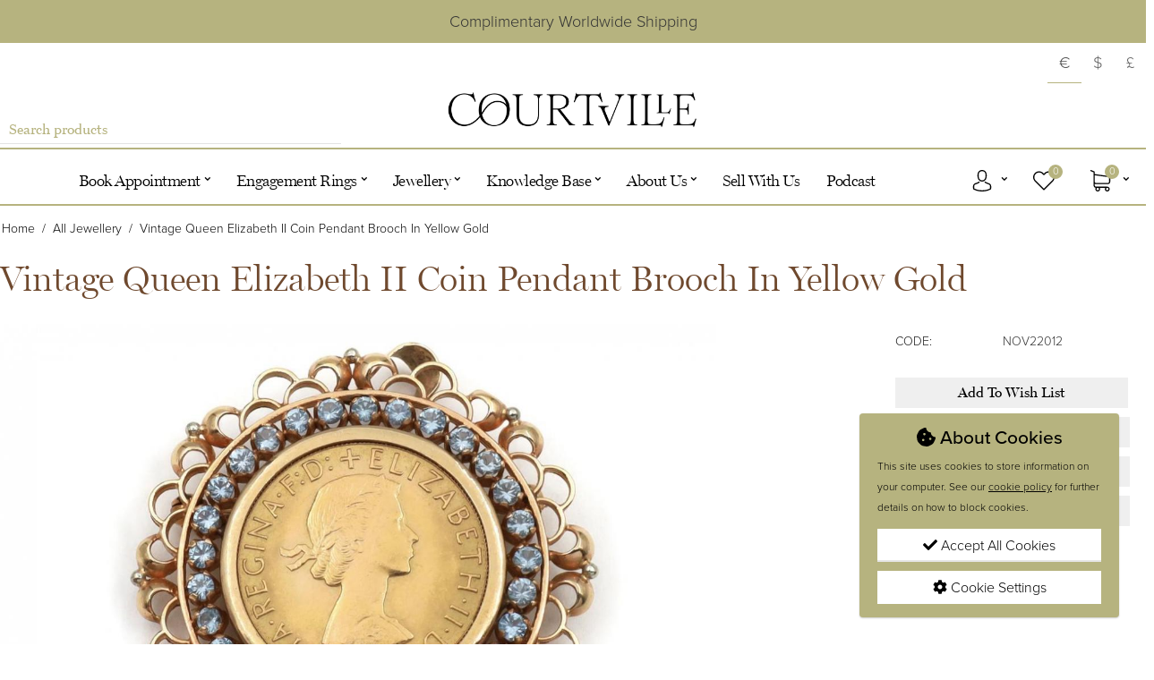

--- FILE ---
content_type: text/html; charset=utf-8
request_url: https://www.courtville.ie/vintage-queen-elizabeth-ii-coin-pendant-brooch-in-yellow-gold/
body_size: 22354
content:



<!DOCTYPE html>
<html 
 lang="en" dir="ltr">
<head>
<title>Vintage Queen Elizabeth II coin pendant brooch in yellow gold</title>

<base href="https://www.courtville.ie/" />
<meta http-equiv="Content-Type" content="text/html; charset=utf-8" data-ca-mode="" />
<meta name="viewport" content="initial-scale=1.0, width=device-width" />

<meta name="description" content="Vintage Queen Elizabeth II coin pendant and brooch in yellow gold" />


<meta name="keywords" content="coin, vintage pendant, queen Elizabeth coin," />
<meta name="format-detection" content="telephone=no">

	<meta property="og:title" content="Vintage Queen Elizabeth II Coin Pendant Brooch in Yellow Gold">
	<meta property="og:type" content="article">
	<meta property="og:url" content="https://www.courtville.ie/vintage-queen-elizabeth-ii-coin-pendant-brooch-in-yellow-gold/">
			<meta property="og:image" content="https://www.courtville.ie/images/detailed/111/IMG_5579_vwmt-9h.JPG">
	            <link rel="canonical" href="https://www.courtville.ie/vintage-queen-elizabeth-ii-coin-pendant-brooch-in-yellow-gold/" />
            
    <link title="English - Ireland" dir="ltr" type="text/html" rel="alternate" hreflang="x-default" href="https://www.courtville.ie/vintage-queen-elizabeth-ii-coin-pendant-brooch-in-yellow-gold/" />
    <link title="English - Ireland" dir="ltr" type="text/html" rel="alternate" hreflang="en" href="https://www.courtville.ie/vintage-queen-elizabeth-ii-coin-pendant-brooch-in-yellow-gold/" />
    <link title="English - USA" dir="ltr" type="text/html" rel="alternate" hreflang="us" href="https://www.courtville.ie/vintage-queen-elizabeth-ii-coin-pendant-brooch-in-yellow-gold/?sl=us" />

    <!-- Inline script moved to the bottom of the page -->
    <meta name="p:domain_verify" content="0cc5aa047560551229d4cc55b71acc12"/>

<meta name="p:domain_verify" content="5ada342730b28c384810abdf542f5b78"/>


<meta name="google-site-verification" content="MrefqqzKhu9Rsnal_9uQ-TSPv7jZzgqF6Bf1zoWxRpo" />


<!-- Google tag (gtag.js) -->
<!-- Inline script moved to the bottom of the page -->
<!-- Inline script moved to the bottom of the page -->




<link rel="icon" type="image/png" sizes="192x192"  href="https://www.courtville.ie/design/themes/responsive/media/images/android-chrome-192x192.png">
<link rel="icon" type="image/png" sizes="512x512"  href="https://www.courtville.ie/design/themes/responsive/media/images/android-chrome-512x512.png">
<link rel="apple-touch-icon" sizes="180x180" href="https://www.courtville.ie/design/themes/responsive/media/images/apple-touch-icon.png">
<link rel="icon" type="image/png" sizes="32x32" href="https://www.courtville.ie/design/themes/responsive/media/images/favicon-32x32.png">
<link rel="icon" type="image/png" sizes="16x16" href="https://www.courtville.ie/design/themes/responsive/media/images/favicon-16x16.png">





<link type="text/css" rel="stylesheet" href="https://www.courtville.ie/var/cache/misc/assets/design/themes/courtville/css/standalone.3665db091e64118ac92d7a59f28147551766505024.css" />







<!-- Magic Zoom Plus CS-Cart module version v1.2.11 [v1.6.79:v5.2.9] -->
<script type="text/javascript">window["mgctlbx$Pltm"] = "CS-Cart";</script>
<link type="text/css" href="/app/addons/magiczoomplus/resources/magiczoomplus.css" rel="stylesheet" media="screen" />
<link type="text/css" href="/app/addons/magiczoomplus/resources/magiczoomplus.module.css?v=2" rel="stylesheet" media="screen" />
<script type="text/javascript" src="/app/addons/magiczoomplus/resources/magiczoomplus.js?v=c"></script>
<script type="text/javascript" src="/app/addons/magiczoomplus/resources/magictoolbox.utils.js"></script>
<script type="text/javascript">
	var mzOptions = {
		'zoomWidth':'auto',
		'zoomHeight':'auto',
		'zoomPosition':'left',
		'zoomDistance':15,
		'selectorTrigger':'click',
		'transitionEffect':true,
		'lazyZoom':false,
		'rightClick':false,
		'zoomMode':'zoom',
		'zoomOn':'hover',
		'upscale':true,
		'smoothing':true,
		'variableZoom':false,
		'zoomCaption':'off',
		'expand':'window',
		'expandZoomMode':'zoom',
		'expandZoomOn':'click',
		'expandCaption':true,
		'closeOnClickOutside':true,
		'cssClass':'',
		'hint':'once',
		'textHoverZoomHint':'Hover to zoom',
		'textClickZoomHint':'Click to zoom',
		'textExpandHint':'Click to expand',
		'textBtnClose':'Close',
		'textBtnNext':'Next',
		'textBtnPrev':'Previous'
	}
</script>
<script type="text/javascript">
	var mzMobileOptions = {
		'zoomMode':'off',
		'textHoverZoomHint':'Touch to zoom',
		'textClickZoomHint':'Double tap to zoom',
		'textExpandHint':'Tap to expand'
	}
</script>

<script type="text/javascript">
    var magicToolboxSelectorsEvent = 'click';
    var magicToolboxSelectorsDelay = 60;
</script>

<script type="text/javascript">
    //$(document).ready(function() {
    (document).jAddEvent('domready', function() {
        if(typeof(MagicScroll) !== 'undefined') {
            var selectorsDiv = document.getElementById('MagicToolboxSelectors2845');
            if(selectorsDiv && selectorsDiv.className.match(new RegExp('(?:\\s|^)MagicScroll(?:\\s|$)'))) {
                MagicScrollOptions['onReady'] = function(id) {
                    if (id == 'MagicToolboxSelectors2845') {
                        fn_magictoolbox_selector_init('2845');
                    }
                };
            } else {
                fn_magictoolbox_selector_init('2845');
            }
        } else {
            fn_magictoolbox_selector_init('2845');
        }
    });
</script>

<style type="text/css">
.MagicToolboxContainer.maxWidth {
    max-width: 1260px;
}
</style>
</head>

<body>


<button onclick="topFunction()" id="myBtn" title="Go to top">
<i class="fas fa-chevron-square-up"></i>
</button>


<div itemscope itemtype="http://schema.org/Organization">
    <meta itemprop="name" content="Courtville">
    <link itemprop="url" content="https://www.courtville.ie">
    <meta itemprop="telephone" content="+353 (1) 679 4042" />

    <div itemprop="address" itemscope itemtype="http://schema.org/PostalAddress">
        <meta itemprop="streetAddress" content="Courtville - Matthew Weldon,  Antique Gallery, Powerscourt Townhouse,  59 South William Street,  " />
        <meta itemprop="addressLocality" content="Dublin" />
        <meta itemprop="addressRegion" content="Dublin 2" />
        <meta itemprop="postalCode" content="" />
        <meta itemprop="addressCountry" content="IE" />
    </div>
</div>

<div itemscope itemtype="http://schema.org/WebSite">
    <link itemprop="url" href="https://www.courtville.ie"/>
    <meta itemprop="name" content="Courtville">
</div>

          
  <div itemscope itemtype="http://schema.org/Organization">
    <meta itemprop="name" content="Courtville">
    <link itemprop="url" content="https://www.courtville.ie/vintage-queen-elizabeth-ii-coin-pendant-brooch-in-yellow-gold/">
    <meta itemprop="telephone" content="+353 (1) 679 4042" />

    <div itemprop="address" itemscope itemtype="http://schema.org/PostalAddress">
      <meta itemprop="streetAddress" content="Courtville - Matthew Weldon,  Antique Gallery, Powerscourt Townhouse,  59 South William Street,  " />
      <meta itemprop="addressLocality" content="Dublin" />
      <meta itemprop="addressRegion" content="Dublin 2" />
      <meta itemprop="postalCode" content="" />
      <meta itemprop="addressCountry" content="IE" />
    </div>
  </div>

  <div itemscope itemtype="http://schema.org/Product">
      <meta itemprop="sku" content="NOV22012" />
      <meta itemprop="name" content="Vintage Queen Elizabeth II Coin Pendant Brooch in Yellow Gold" />
      <meta itemprop="description" content="Vintage Queen Elizabeth II coin pendant/brooch in yellow gold." />
      <meta itemprop="image" content="https://www.courtville.ie/images/detailed/111/IMG_5579_vwmt-9h.JPG" />

      <div itemprop="offers" itemscope="" itemtype="http://schema.org/Offer">
                              <link itemprop="availability" href="https://schema.org/OutOfStock" />
                    <meta itemprop="priceCurrency" content="EUR" />
          <meta itemprop="price" content="2450" />
      </div>

      <div itemprop="aggregateRating" itemscope itemtype="http://schema.org/AggregateRating">

          <meta itemprop="ratingValue" content="5" /> 
          <meta itemprop="bestRating" content="5"/>
          <meta itemprop="worstRating" content="0"/>
          <meta itemprop="reviewCount" content="1" />
      </div>
  </div>

  <script>
  dataLayer.push({
    'ecommerce': {
      'detail': {
        'products': [{
          'name': 'Vintage Queen Elizabeth II Coin Pendant Brooch in Yellow Gold',
          'id': 'NOV22012',
          'price': '2450'
         }]
       }
     }
  });
  </script>



 
        
        <div class="ty-tygh   bp-tygh-container" id="tygh_container">

        <div id="ajax_overlay" class="ty-ajax-overlay"></div>
<div id="ajax_loading_box" class="ty-ajax-loading-box"></div>

        <div class="cm-notification-container notification-container">
</div>

        <div class="ty-helper-container bp-tygh-main-container--padding" id="tygh_main_container">
            
                 
                
<div class="tygh-top-panel clearfix">
        <div class="container-fluid  snazzy-top-grid">
                                            
            <div class="row-fluid">                        <div class="span16  snazzy-top-bar" >
                                    <div class="row-fluid">                        <div class="span16  container" >
                                    <div class="ty-wysiwyg-content"  data-ca-live-editor-object-id="0" data-ca-live-editor-object-type="">Complimentary Worldwide Shipping</div>
                            </div>
        </div>
                            </div>
        </div>                                        
            <div class="row-fluid">                        <div class="span16  container reverse-mobile" >
                                    <div class="row-fluid">                        <div class="span5  snazzy-search-top" >
                                    <div     class=" cp-live-search-none"
>
            <div class="ty-search-block">
    <form action="https://www.courtville.ie/" name="search_form" method="get">
        <input type="hidden" name="match" value="all" />
        <input type="hidden" name="subcats" value="Y" />
        <input type="hidden" name="pcode_from_q" value="Y" />
        <input type="hidden" name="pshort" value="Y" />
        <input type="hidden" name="pfull" value="Y" />
        <input type="hidden" name="pname" value="Y" />
        <input type="hidden" name="pkeywords" value="Y" />
        <input type="hidden" name="search_performed" value="Y" />

        
<div id="live_reload_box">
<input type="hidden" class="search_input" name="search_id" value="" />
    <!--live_reload_box--></div>

<!-- Inline script moved to the bottom of the page -->


        <input type="text" name="q" value="" id="search_input" title="Search products" class="ty-search-block__input cm-hint" /><button title="Search" class="ty-search-magnifier" type="submit"><i class="ty-icon-search"></i></button>
<input type="hidden" name="dispatch" value="products.search" />
        
    </form>
</div>

        </div>
                            </div>
                                                
                                    <div class="span6  " >
                                    <div class="top-logo snazzy-center ">
                <div class="ty-logo-container">
    
            <a href="https://www.courtville.ie/" title="">
        <img class="ty-pict  ty-logo-container__image    cm-image" id="det_img_595706941"  src="https://www.courtville.ie/images/logos/109/COURTVILLE_IDENTITY_no_strapline_PNG.png" alt="" title=""  />

    
            </a>
    </div>

                    </div>
                            </div>
                                                
                                    <div class="span5  top-links-grid hidden-phone" >
                                    <div class="top-currencies ty-float-right">
                <div id="currencies_2">
            <div class="ty-currencies hidden-phone hidden-tablet">
                                        <a href="https://www.courtville.ie/vintage-queen-elizabeth-ii-coin-pendant-brooch-in-yellow-gold/?currency=EUR" rel="nofollow" class="ty-currencies__item ty-currencies__active">€</a>
                            <a href="https://www.courtville.ie/vintage-queen-elizabeth-ii-coin-pendant-brooch-in-yellow-gold/?currency=USD" rel="nofollow" class="ty-currencies__item ">$</a>
                            <a href="https://www.courtville.ie/vintage-queen-elizabeth-ii-coin-pendant-brooch-in-yellow-gold/?currency=GBP" rel="nofollow" class="ty-currencies__item ">£</a>
                    </div>
        <div class="visible-phone visible-tablet ty-select-wrapper">
        
    <a class="ty-select-block__a cm-combination" id="sw_select_EUR_wrap_currency_6973a1abedac1">
                <span class="ty-select-block__a-item "> (€)</span>
        <i class="ty-select-block__arrow ty-icon-down-micro"></i>
    </a>

    <div id="select_EUR_wrap_currency_6973a1abedac1" class="ty-select-block cm-popup-box hidden">
        <ul class="cm-select-list ty-select-block__list ty-flags">
                            <li class="ty-select-block__list-item">
                    <a rel="nofollow" href="https://www.courtville.ie/vintage-queen-elizabeth-ii-coin-pendant-brooch-in-yellow-gold/?currency=EUR" class="ty-select-block__list-a is-active "  data-ca-name="EUR">
                                         (€)                    </a>
                </li>
                            <li class="ty-select-block__list-item">
                    <a rel="nofollow" href="https://www.courtville.ie/vintage-queen-elizabeth-ii-coin-pendant-brooch-in-yellow-gold/?currency=USD" class="ty-select-block__list-a  "  data-ca-name="USD">
                                         ($)                    </a>
                </li>
                            <li class="ty-select-block__list-item">
                    <a rel="nofollow" href="https://www.courtville.ie/vintage-queen-elizabeth-ii-coin-pendant-brooch-in-yellow-gold/?currency=GBP" class="ty-select-block__list-a  "  data-ca-name="GBP">
                                         (£)                    </a>
                </li>
                    </ul>
    </div>
</div>
    
<!--currencies_2--></div>

                    </div>
                            </div>
        </div>
                            </div>
        </div>    
    </div>

</div>

<div class="tygh-header clearfix">
        <div class="container-fluid  snazzy-header-grid">
                                            
            <div class="row-fluid">                        <div class="span16  snazzy-top-menu-grid" >
                                    <div class="container ">
                <div class="ath_mega-menu__main-container" id="MegaMenu_Main_81"><div class="ath_mega-menu__main-container__full_width_bg"></div><div class="ath_mega-menu__mobile-opener"><a class="ty-menu__item-link ath_mega-menu__mobile-opener__l1" id="MegaMenuOpenBtn_81"><span class="ath_mega-menu__l1__link__svg-icon"><svg xmlns="http://www.w3.org/2000/svg" viewBox="-230 229.5 18 22.5"><path d="M-230 233.8c0-.6.4-1 1-1h16c.5 0 1 .4 1 1s-.4 1-1 1h-16c-.6-.1-1-.5-1-1zm0 6c0-.6.4-1 1-1h16c.5 0 1 .4 1 1s-.4 1-1 1h-16c-.6-.1-1-.5-1-1zm0 6c0-.6.4-1 1-1h16c.5 0 1 .4 1 1s-.4 1-1 1h-16c-.6-.1-1-.5-1-1z"/></svg></span><span>Menu</span></a><div class="ty-dropdown-box--mm ath_mega-menu__mobile-opener__l1 ty-dropdown-box--mm--right"><div id="sw_dropdown_81__335" class="ty-dropdown-box__title-mm cm-combination"><a  class="ath_mega-menu__l1_mob__link ath_mega-menu__have-count"><span class="ath_mega-menu__l1_mob__link__svg-icon ath_mega-menu__l1__link__ico ath_mega-menu__l1__link__ico--default"><svg xmlns="http://www.w3.org/2000/svg" viewBox="0 0 486.569 486.569"><path d="M146.069 320.369h268.1c30.4 0 55.2-24.8 55.2-55.2v-112.8-.4-.8c0-.2 0-.4-.1-.6 0-.2-.1-.5-.1-.7s-.1-.4-.1-.6c-.1-.2-.1-.4-.2-.7-.1-.2-.1-.4-.2-.6-.1-.2-.1-.4-.2-.6-.1-.2-.2-.4-.3-.7-.1-.2-.2-.4-.3-.5l-.3-.6c-.1-.2-.2-.3-.3-.5-.1-.2-.3-.4-.4-.6-.1-.2-.2-.3-.4-.5-.1-.2-.3-.3-.4-.5s-.3-.3-.4-.5-.3-.3-.4-.4l-.5-.5c-.2-.1-.3-.3-.5-.4-.2-.1-.4-.3-.6-.4-.2-.1-.3-.2-.5-.3s-.4-.2-.6-.4l-.6-.3-.6-.3-.6-.3c-.2-.1-.4-.1-.6-.2-.2-.1-.5-.2-.7-.2s-.4-.1-.5-.1c-.3-.1-.5-.1-.8-.1-.1 0-.2-.1-.4-.1l-339.8-46.9v-47.4c0-.5 0-1-.1-1.4 0-.1 0-.2-.1-.4 0-.3-.1-.6-.1-.9-.1-.3-.1-.5-.2-.8 0-.2-.1-.3-.1-.5l-.3-.9c0-.1-.1-.3-.1-.4-.1-.3-.2-.5-.4-.8-.1-.1-.1-.3-.2-.4-.1-.2-.2-.4-.4-.6-.1-.2-.2-.3-.3-.5s-.2-.3-.3-.5-.3-.4-.4-.6l-.3-.3-.6-.6-.3-.3c-.2-.2-.4-.4-.7-.6-.1-.1-.3-.2-.4-.3-.2-.2-.4-.3-.6-.5-.3-.2-.6-.4-.8-.5-.1-.1-.2-.1-.3-.2-.4-.2-.9-.4-1.3-.6l-73.7-31c-6.9-2.9-14.8.3-17.7 7.2s.3 14.8 7.2 17.7l65.4 27.6v295.8c0 28 21 51.2 48.1 54.7-4.9 8.2-7.8 17.8-7.8 28 0 30.1 24.5 54.5 54.5 54.5s54.5-24.5 54.5-54.5c0-10-2.7-19.5-7.5-27.5h121.4c-4.8 8.1-7.5 17.5-7.5 27.5 0 30.1 24.5 54.5 54.5 54.5s54.5-24.5 54.5-54.5-24.5-54.5-54.5-54.5h-255c-15.6 0-28.2-12.7-28.2-28.2v-36.6c8.2 4.8 17.9 7.6 28.2 7.6zm67.2 111.6c0 15.2-12.4 27.5-27.5 27.5s-27.5-12.4-27.5-27.5 12.4-27.5 27.5-27.5 27.5 12.3 27.5 27.5zm215.4 0c0 15.2-12.4 27.5-27.5 27.5s-27.5-12.4-27.5-27.5 12.4-27.5 27.5-27.5 27.5 12.3 27.5 27.5zm-14.5-138.6h-268.1c-15.6 0-28.2-12.7-28.2-28.2v-145.9l324.5 44.7v101.1c0 15.7-12.7 28.3-28.2 28.3z"/></svg></span><span class="ath_mega-menu__l1_mob__link__counter ath_mega-menu__l1__link__counter--base" id="cart_status_icon_81l1_mob335">0<!--cart_status_icon_81l1_mob335--></span><span class="ath_mega-menu__name__link th_visible-phone th_mm_l1_mob__name">Cart</span></a>
</div><div id="dropdown_81__335" class="cm-popup-box ty-dropdown-box__content ty-dropdown-box__content--mm hidden"><div class="ath_mega-menu__dd-wrapper-l1_mob ath_mega-menu__dd-wrapper-l1_mob--list ath_mega-menu__dd-wrapper-l1_mob--account"><div id="cart_status_l1_mob3352359"><div class="cm-cart-content cm-cart-content-thumb cm-cart-content-delete"><div class="ty-cart-items"><div class="ty-cart-items__empty ty-center">Cart is empty</div></div><div class="cm-cart-buttons ty-cart-content__buttons buttons-container hidden"><div class="ty-float-left"><a href="https://www.courtville.ie/cart/" rel="nofollow" class="ty-btn ty-btn__secondary">View cart</a></div><div class="ty-float-right"><a href="https://www.courtville.ie/checkout/" rel="nofollow" class="ty-btn ty-btn__primary">Checkout</a></div></div></div>
<!--cart_status_l1_mob3352359--></div></div></div></div><div class="ty-dropdown-box--mm ath_mega-menu__mobile-opener__l1 ty-dropdown-box--mm--right"><a href="https://www.courtville.ie/wishlist/" class="ath_mega-menu__l1_mob__link ath_mega-menu__have-count"><span class="ath_mega-menu__l1_mob__link__svg-icon ath_mega-menu__l1__link__ico ath_mega-menu__l1__link__ico--default"><svg xmlns="http://www.w3.org/2000/svg" viewBox="0 0 471.701 471.701"><path d="M433.601 67.001c-24.7-24.7-57.4-38.2-92.3-38.2s-67.7 13.6-92.4 38.3l-12.9 12.9-13.1-13.1c-24.7-24.7-57.6-38.4-92.5-38.4-34.8 0-67.6 13.6-92.2 38.2-24.7 24.7-38.3 57.5-38.2 92.4 0 34.9 13.7 67.6 38.4 92.3l187.8 187.8c2.6 2.6 6.1 4 9.5 4 3.4 0 6.9-1.3 9.5-3.9l188.2-187.5c24.7-24.7 38.3-57.5 38.3-92.4.1-34.9-13.4-67.7-38.1-92.4zm-19.2 165.7l-178.7 178-178.3-178.3c-19.6-19.6-30.4-45.6-30.4-73.3s10.7-53.7 30.3-73.2c19.5-19.5 45.5-30.3 73.1-30.3 27.7 0 53.8 10.8 73.4 30.4l22.6 22.6c5.3 5.3 13.8 5.3 19.1 0l22.4-22.4c19.6-19.6 45.7-30.4 73.3-30.4 27.6 0 53.6 10.8 73.2 30.3 19.6 19.6 30.3 45.6 30.3 73.3.1 27.7-10.7 53.7-30.3 73.3z"/></svg></span><span class="ath_mega-menu__l1_mob__link__counter ath_mega-menu__l1__link__counter--base" id="account_info_81l1_mob336">0<!--account_info_81l1_mob336--></span><span class="ath_mega-menu__name__link th_visible-phone th_mm_l1_mob__name">Wish List</span></a>
</div><div class="ty-dropdown-box--mm ath_mega-menu__mobile-opener__l1 ty-dropdown-box--mm--right"><div id="sw_dropdown_81__334" class="ty-dropdown-box__title-mm cm-combination"><a  class="ath_mega-menu__l1_mob__link"><span class="ath_mega-menu__l1_mob__link__svg-icon ath_mega-menu__l1__link__ico ath_mega-menu__l1__link__ico--default"><svg xmlns="http://www.w3.org/2000/svg" viewBox="0 0 482.9 482.9"><path d="M239.7 260.2h3.2c29.3-.5 53-10.8 70.5-30.5 38.5-43.4 32.1-117.8 31.4-124.9-2.5-53.3-27.7-78.8-48.5-90.7C280.8 5.2 262.7.4 242.5 0H240.8c-11.1 0-32.9 1.8-53.8 13.7-21 11.9-46.6 37.4-49.1 91.1-.7 7.1-7.1 81.5 31.4 124.9 17.4 19.7 41.1 30 70.4 30.5zm-75.1-152.9c0-.3.1-.6.1-.8 3.3-71.7 54.2-79.4 76-79.4H241.9c27 .6 72.9 11.6 76 79.4 0 .3 0 .6.1.8.1.7 7.1 68.7-24.7 104.5-12.6 14.2-29.4 21.2-51.5 21.4h-1c-22-.2-38.9-7.2-51.4-21.4-31.7-35.6-24.9-103.9-24.8-104.5z"/><path d="M446.8 383.6v-.3c0-.8-.1-1.6-.1-2.5-.6-19.8-1.9-66.1-45.3-80.9-.3-.1-.7-.2-1-.3-45.1-11.5-82.6-37.5-83-37.8-6.1-4.3-14.5-2.8-18.8 3.3-4.3 6.1-2.8 14.5 3.3 18.8 1.7 1.2 41.5 28.9 91.3 41.7 23.3 8.3 25.9 33.2 26.6 56 0 .9 0 1.7.1 2.5.1 9-.5 22.9-2.1 30.9-16.2 9.2-79.7 41-176.3 41-96.2 0-160.1-31.9-176.4-41.1-1.6-8-2.3-21.9-2.1-30.9 0-.8.1-1.6.1-2.5.7-22.8 3.3-47.7 26.6-56 49.8-12.8 89.6-40.6 91.3-41.7 6.1-4.3 7.6-12.7 3.3-18.8-4.3-6.1-12.7-7.6-18.8-3.3-.4.3-37.7 26.3-83 37.8-.4.1-.7.2-1 .3-43.4 14.9-44.7 61.2-45.3 80.9 0 .9 0 1.7-.1 2.5v.3c-.1 5.2-.2 31.9 5.1 45.3 1 2.6 2.8 4.8 5.2 6.3 3 2 74.9 47.8 195.2 47.8s192.2-45.9 195.2-47.8c2.3-1.5 4.2-3.7 5.2-6.3 5-13.3 4.9-40 4.8-45.2z"/></svg></span><span class="ath_mega-menu__name__link th_visible-phone th_mm_l1_mob__name">Account</span></a>
</div><div id="dropdown_81__334" class="cm-popup-box ty-dropdown-box__content ty-dropdown-box__content--mm hidden"><div class="ath_mega-menu__dd-wrapper-l1_mob ath_mega-menu__dd-wrapper-l1_mob--list ath_mega-menu__dd-wrapper-l1_mob--account" id="account_info_l1_mob3342359"><ul class="ty-account-info ath_mega-menu__l2-items"><li class="ty-account-info__item ty-dropdown-box__item"><a class="ty-account-info__a underlined" href="https://www.courtville.ie/orders/" rel="nofollow">Orders</a></li><li class="ty-account-info__item ty-dropdown-box__item"><a class="ty-account-info__a underlined" href="https://www.courtville.ie/compare/" rel="nofollow">Comparison list</a></li>

<li class="ty-account-info__item ty-dropdown-box__item"><a class="ty-account-info__a" href="https://www.courtville.ie/wishlist/" rel="nofollow">Wish list</a></li></ul><div class="ty-account-info__buttons buttons-container"><a href="https://www.courtville.ie/login/?return_url=index.php%3Fdispatch%3Dproducts.view%26product_id%3D2845"  data-ca-target-id="login_block2359" class="cm-dialog-opener cm-dialog-auto-size ty-btn ty-btn__secondary" rel="nofollow">Sign in</a><a href="https://www.courtville.ie/profiles-add/" rel="nofollow" class="ty-btn ty-btn__primary">Register</a><div  id="login_block2359" class="hidden" title="Sign in"><div class="ty-login-popup">

    <div id="popup2359_login_popup_form_container">
            <form name="popup2359_form" action="https://www.courtville.ie/" method="post" class="cm-ajax cm-ajax-full-render">
                    <input type="hidden" name="result_ids" value="popup2359_login_popup_form_container" />
            <input type="hidden" name="login_block_id" value="popup2359" />
            <input type="hidden" name="quick_login" value="1" />
        
        <input type="hidden" name="return_url" value="index.php?dispatch=products.view&amp;product_id=2845" />
        <input type="hidden" name="redirect_url" value="index.php?dispatch=products.view&amp;product_id=2845" />

        
        <div class="ty-control-group">
            <label for="login_popup2359" class="ty-login__filed-label ty-control-group__label cm-required cm-trim cm-email">Email</label>
            <input type="text" id="login_popup2359" name="user_login" size="30" value="" class="ty-login__input cm-focus" />
        </div>

        <div class="ty-control-group ty-password-forgot">
            <label for="psw_popup2359" class="ty-login__filed-label ty-control-group__label ty-password-forgot__label cm-required">Password</label><a href="https://www.courtville.ie/index.php?dispatch=auth.recover_password" class="ty-password-forgot__a"  tabindex="5">Forgot your password?</a>
            <input type="password" id="psw_popup2359" name="password" size="30" value="" class="ty-login__input" maxlength="32" />
        </div>

                    
            <div class="ty-login-reglink ty-center">
                <a class="ty-login-reglink__a" href="https://www.courtville.ie/profiles-add/" rel="nofollow">Register for a new account</a>
            </div>
        
                                            <input type="hidden" data-recaptcha-v3-action="login" class="cm-recaptcha-v3" name=g-recaptcha-v3-token id="g_recaptcha_v3_token_recaptcha_697389b4dd5a9" />
            

        
        
            <div class="buttons-container clearfix">
                <div class="ty-float-right">
                        
 
    <button  class="ty-btn__login ty-btn__secondary ty-btn" type="submit" name="dispatch[auth.login]" >Sign in</button>


                </div>
                <div class="ty-login__remember-me">
                    <label for="remember_me_popup2359" class="ty-login__remember-me-label"><input class="checkbox" type="checkbox" name="remember_me" id="remember_me_popup2359" value="Y" />Remember me</label>
                </div>
            </div>
        

    </form>

    <!--popup2359_login_popup_form_container--></div>
</div></div></div><!--account_info_l1_mob3342359--></div></div></div></div><div class="ath_mega-menu-wrapper" id="MegaMenu_81"><ul class="ath_mega-menu ath_mega-menu--default"><li class="mm1 ath_mega-menu__l1 ath_mega-menu__l1--logo  ath_mega-menu__l1--drop-down-N  cat_column "><div class="ty-logo-container">
    
            <a href="https://www.courtville.ie/" title="">
        <img class="ty-pict  ty-logo-container__image    cm-image" id="det_img_1892959793"  src="https://www.courtville.ie/images/logos/109/COURTVILLE_IDENTITY_no_strapline_PNG.png" alt="" title=""  />

    
            </a>
    </div>
</li><li class="mm1 ath_mega-menu__l1 ath_mega-menu__l1--default  ath_mega-menu__l1--drop-down-Y  list "><a href="https://bookus.page/courtville/antiquefairs" class="ath_mega-menu__l1__link"><span class="ath_mega-menu__name__link">Book Appointment</span><i class="ty-icon-right-open ath_mega-menu-have-child--icon"></i></a>
<div class="ath_mega-menu__dd-wrapper-l2 ath_mega-menu__dd-wrapper-l2--list"><div class="ath_mega-menu__back"><i class="ty-icon-left-open"></i> Back</div><ul class="ath_mega-menu__l2-items"><li class="mm2 ath_mega-menu__l2 ath_mega-menu__l2--  "><a href="https://bookus.page/courtville/antiquefairs/book-in-store-appointment" class="ath_mega-menu__l2__link snazzy-menu-smaller">In Store Appointment</a></li><li class="mm2 ath_mega-menu__l2 ath_mega-menu__l2--  "><a href="https://bookus.page/courtville/antiquefairs/zoom-meeting" class="ath_mega-menu__l2__link snazzy-menu-smaller">Online Appointment </a></li><li class="mm2 ath_mega-menu__l2 ath_mega-menu__l2--  "><a href="https://bookus.page/courtville/antiquefairs/courtville-nyc-spring-2025" class="ath_mega-menu__l2__link snazzy-menu-smaller">New York</a></li></ul></div></li><li class="mm1 ath_mega-menu__l1 ath_mega-menu__l1--default  ath_mega-menu__l1--drop-down-Y  columns "><a href="/ring/" class="ath_mega-menu__l1__link"><span class="ath_mega-menu__name__link">Engagement Rings</span><i class="ty-icon-right-open ath_mega-menu-have-child--icon"></i></a>
<div class="ath_mega-menu__dd-wrapper-l2 ath_mega-menu__dd-wrapper-l2--columns grid-list"><div class="ath_mega-menu__back"><i class="ty-icon-left-open"></i> Back</div><ul class="ath_mega-menu__l2-items"><li class="mm2 ath_mega-menu__l2 ath_mega-menu__l2-- th_mm-column4  "><a href="https://www.courtville.ie/" class="ath_mega-menu__l2__link ath_mega-menu__l2__link--title">Shape</a><ul class="ath_mega-menu__l3-tems"><li class="mm3 ath_mega-menu__l3"><a href="https://www.courtville.ie/ring/?features_hash=10-79" class="ath_mega-menu__l3__link snazzy-menu-smaller">Round</a></li><li class="mm3 ath_mega-menu__l3"><a href="https://www.courtville.ie/ring/?features_hash=10-78" class="ath_mega-menu__l3__link snazzy-menu-smaller">Oval</a></li><li class="mm3 ath_mega-menu__l3"><a href="https://www.courtville.ie/ring/?features_hash=10-80" class="ath_mega-menu__l3__link snazzy-menu-smaller">Pear</a></li><li class="mm3 ath_mega-menu__l3"><a href="https://www.courtville.ie/ring/?features_hash=10-81" class="ath_mega-menu__l3__link snazzy-menu-smaller">Cushion</a></li><li class="mm3 ath_mega-menu__l3"><a href="https://www.courtville.ie/ring/?features_hash=10-83" class="ath_mega-menu__l3__link snazzy-menu-smaller">Marquise</a></li><li class="mm3 ath_mega-menu__l3"><a href="https://www.courtville.ie/ring/?features_hash=10-82" class="ath_mega-menu__l3__link snazzy-menu-smaller">Square</a></li></ul></li><li class="mm2 ath_mega-menu__l2 ath_mega-menu__l2-- th_mm-column4  "><a href="https://www.courtville.ie/" class="ath_mega-menu__l2__link ath_mega-menu__l2__link--title">Style</a><ul class="ath_mega-menu__l3-tems"><li class="mm3 ath_mega-menu__l3"><a href="https://www.courtville.ie/ring/?features_hash=3-37" class="ath_mega-menu__l3__link snazzy-menu-smaller">Solitaire</a></li><li class="mm3 ath_mega-menu__l3"><a href="https://www.courtville.ie/ring/?features_hash=3-39-40-41-42" class="ath_mega-menu__l3__link snazzy-menu-smaller">Multi-stone</a></li><li class="mm3 ath_mega-menu__l3"><a href="https://www.courtville.ie/ring/?features_hash=3-38" class="ath_mega-menu__l3__link snazzy-menu-smaller">Cluster</a></li><li class="mm3 ath_mega-menu__l3"><a href="https://www.courtville.ie/ring/?features_hash=3-86" class="ath_mega-menu__l3__link snazzy-menu-smaller">Target</a></li></ul></li><li class="mm2 ath_mega-menu__l2 ath_mega-menu__l2-- th_mm-column4  "><a href="https://www.courtville.ie/" class="ath_mega-menu__l2__link ath_mega-menu__l2__link--title">Gemstone</a><ul class="ath_mega-menu__l3-tems"><li class="mm3 ath_mega-menu__l3"><a href="https://www.courtville.ie/ring/?features_hash=4-11" class="ath_mega-menu__l3__link snazzy-menu-smaller">Diamond</a></li><li class="mm3 ath_mega-menu__l3"><a href="https://www.courtville.ie/ring/?features_hash=4-21" class="ath_mega-menu__l3__link snazzy-menu-smaller">Sapphire</a></li><li class="mm3 ath_mega-menu__l3"><a href="https://www.courtville.ie/ring/?features_hash=4-15" class="ath_mega-menu__l3__link snazzy-menu-smaller">Emerald</a></li><li class="mm3 ath_mega-menu__l3"><a href="https://www.courtville.ie/ring/?features_hash=4-20" class="ath_mega-menu__l3__link snazzy-menu-smaller">Ruby</a></li><li class="mm3 ath_mega-menu__l3"><a href="https://www.courtville.ie/ring/?features_hash=4-13" class="ath_mega-menu__l3__link snazzy-menu-smaller">Aquamarine</a></li><li class="mm3 ath_mega-menu__l3"><a href="https://www.courtville.ie/ring/?features_hash=4-18" class="ath_mega-menu__l3__link snazzy-menu-smaller">Opal</a></li><li class="mm3 ath_mega-menu__l3"><a href="https://www.courtville.ie/ring/?features_hash=4-12" class="ath_mega-menu__l3__link snazzy-menu-smaller">Amethyst</a></li><li class="mm3 ath_mega-menu__l3"><a href="https://www.courtville.ie/ring/?features_hash=4-23" class="ath_mega-menu__l3__link snazzy-menu-smaller">Turquoise &amp; Pearl</a></li><li class="mm3 ath_mega-menu__l3"><a href="https://www.courtville.ie/ring/?features_hash=4-22" class="ath_mega-menu__l3__link snazzy-menu-smaller">Other Gems</a></li></ul></li><li class="mm2 ath_mega-menu__l2 ath_mega-menu__l2-- th_mm-column4  "><a href="https://www.courtville.ie/" class="ath_mega-menu__l2__link ath_mega-menu__l2__link--title">Time Period</a><ul class="ath_mega-menu__l3-tems"><li class="mm3 ath_mega-menu__l3"><a href="https://www.courtville.ie/all-jewellery/?features_hash=6-77_7-4-3" class="ath_mega-menu__l3__link snazzy-menu-smaller">Contemporary</a></li><li class="mm3 ath_mega-menu__l3"><a href="https://www.courtville.ie/all-jewellery/?features_hash=6-77_7-6" class="ath_mega-menu__l3__link snazzy-menu-smaller">Georgian</a></li><li class="mm3 ath_mega-menu__l3"><a href="https://www.courtville.ie/all-jewellery/?features_hash=6-77_7-5" class="ath_mega-menu__l3__link snazzy-menu-smaller">Victorian</a></li><li class="mm3 ath_mega-menu__l3"><a href="https://www.courtville.ie/all-jewellery/?features_hash=6-77_7-3" class="ath_mega-menu__l3__link snazzy-menu-smaller">Edwardian</a></li><li class="mm3 ath_mega-menu__l3"><a href="https://www.courtville.ie/all-jewellery/?features_hash=6-77_7-62" class="ath_mega-menu__l3__link snazzy-menu-smaller">Art Nouveau</a></li><li class="mm3 ath_mega-menu__l3"><a href="https://www.courtville.ie/all-jewellery/?features_hash=6-77_7-62" class="ath_mega-menu__l3__link snazzy-menu-smaller">Art Deco</a></li><li class="mm3 ath_mega-menu__l3"><a href="https://www.courtville.ie/all-jewellery/?features_hash=6-77_7-7" class="ath_mega-menu__l3__link snazzy-menu-smaller">Retro</a></li></ul></li></ul></div></li><li class="mm1 ath_mega-menu__l1 ath_mega-menu__l1--default  ath_mega-menu__l1--drop-down-Y  columns "><a href="/all-jewellery" class="ath_mega-menu__l1__link"><span class="ath_mega-menu__name__link">Jewellery</span><i class="ty-icon-right-open ath_mega-menu-have-child--icon"></i></a>
<div class="ath_mega-menu__dd-wrapper-l2 ath_mega-menu__dd-wrapper-l2--columns grid-list"><div class="ath_mega-menu__back"><i class="ty-icon-left-open"></i> Back</div><ul class="ath_mega-menu__l2-items"><li class="mm2 ath_mega-menu__l2 ath_mega-menu__l2-- th_mm-column4  "><a  class="ath_mega-menu__l2__link ath_mega-menu__l2__link--title">Product Type</a><ul class="ath_mega-menu__l3-tems"><li class="mm3 ath_mega-menu__l3"><a href="/ring" class="ath_mega-menu__l3__link snazzy-menu-smaller">Rings</a></li><li class="mm3 ath_mega-menu__l3"><a href="/earrings" class="ath_mega-menu__l3__link snazzy-menu-smaller">Earrings</a></li><li class="mm3 ath_mega-menu__l3"><a href="/bracelets" class="ath_mega-menu__l3__link snazzy-menu-smaller">Bangles &amp; Bracelets</a></li><li class="mm3 ath_mega-menu__l3"><a href="/necklaces-and-pendants" class="ath_mega-menu__l3__link snazzy-menu-smaller">Necklaces &amp; Pendants</a></li><li class="mm3 ath_mega-menu__l3"><a href="/brooches" class="ath_mega-menu__l3__link snazzy-menu-smaller">Brooches</a></li><li class="mm3 ath_mega-menu__l3"><a href="/gentlemens-wear" class="ath_mega-menu__l3__link snazzy-menu-smaller">Gentlemen’s Wear</a></li><li class="mm3 ath_mega-menu__l3"><a href="/wedding-band/" class="ath_mega-menu__l3__link snazzy-menu-smaller">Wedding Bands</a></li><li class="mm3 ath_mega-menu__l3"><a href="/courtville-home" class="ath_mega-menu__l3__link snazzy-menu-smaller">Objet d&#039;Art</a></li><li class="mm3 ath_mega-menu__l3"><a href="/other" class="ath_mega-menu__l3__link snazzy-menu-smaller">Other</a></li></ul></li><li class="mm2 ath_mega-menu__l2 ath_mega-menu__l2-- th_mm-column4  "><a  class="ath_mega-menu__l2__link ath_mega-menu__l2__link--title">Time-Period</a><ul class="ath_mega-menu__l3-tems"><li class="mm3 ath_mega-menu__l3"><a href="/georgian" class="ath_mega-menu__l3__link snazzy-menu-smaller">Georgian</a></li><li class="mm3 ath_mega-menu__l3"><a href="/victorian" class="ath_mega-menu__l3__link snazzy-menu-smaller">Victorian</a></li><li class="mm3 ath_mega-menu__l3"><a href="/art-nouveau" class="ath_mega-menu__l3__link snazzy-menu-smaller">Art Nouveau</a></li><li class="mm3 ath_mega-menu__l3"><a href="/edwardian" class="ath_mega-menu__l3__link snazzy-menu-smaller">Edwardian</a></li><li class="mm3 ath_mega-menu__l3"><a href="/art-deco" class="ath_mega-menu__l3__link snazzy-menu-smaller">Art Deco</a></li><li class="mm3 ath_mega-menu__l3"><a href="/retro" class="ath_mega-menu__l3__link snazzy-menu-smaller">Retro</a></li><li class="mm3 ath_mega-menu__l3"><a href="/contemporary" class="ath_mega-menu__l3__link snazzy-menu-smaller">Contemporary</a></li></ul></li><li class="mm2 ath_mega-menu__l2 ath_mega-menu__l2-- th_mm-column4  "><a  class="ath_mega-menu__l2__link ath_mega-menu__l2__link--title">Gemstones</a><ul class="ath_mega-menu__l3-tems"><li class="mm3 ath_mega-menu__l3"><a href="/diamond" class="ath_mega-menu__l3__link snazzy-menu-smaller">Diamond</a></li><li class="mm3 ath_mega-menu__l3"><a href="/sapphire" class="ath_mega-menu__l3__link snazzy-menu-smaller">Sapphire</a></li><li class="mm3 ath_mega-menu__l3"><a href="/emerald" class="ath_mega-menu__l3__link snazzy-menu-smaller">Emerald</a></li><li class="mm3 ath_mega-menu__l3"><a href="/ruby" class="ath_mega-menu__l3__link snazzy-menu-smaller">Ruby</a></li><li class="mm3 ath_mega-menu__l3"><a href="/aquamarine" class="ath_mega-menu__l3__link snazzy-menu-smaller">Aquamarine</a></li><li class="mm3 ath_mega-menu__l3"><a href="/opal" class="ath_mega-menu__l3__link snazzy-menu-smaller">Opal</a></li><li class="mm3 ath_mega-menu__l3"><a href="/amethyst" class="ath_mega-menu__l3__link snazzy-menu-smaller">Amethyst</a></li><li class="mm3 ath_mega-menu__l3"><a href="/turquoise-and-pearl" class="ath_mega-menu__l3__link snazzy-menu-smaller">Turquoise &amp; Pearl</a></li><li class="mm3 ath_mega-menu__l3"><a href="/other-gems" class="ath_mega-menu__l3__link snazzy-menu-smaller">Other Gems</a></li></ul></li><li class="mm2 ath_mega-menu__l2 ath_mega-menu__l2-- th_mm-column4 snazzy-gifts "><a href="/gifts" class="ath_mega-menu__l2__link ath_mega-menu__l2__link--title">Gifts</a><ul class="ath_mega-menu__l3-tems"><li class="mm3 ath_mega-menu__l3"><a href="gifts/gifts-for-him/" class="ath_mega-menu__l3__link snazzy-menu-smaller">Gifts for Him</a></li><li class="mm3 ath_mega-menu__l3"><a href="gifts/gifts-for-her/" class="ath_mega-menu__l3__link snazzy-menu-smaller">Gifts for Her</a></li><li class="mm3 ath_mega-menu__l3"><a href="/gift-certificates/" class="ath_mega-menu__l3__link snazzy-menu-smaller">Gift Vouchers</a></li></ul></li></ul></div></li><li class="mm1 ath_mega-menu__l1 ath_mega-menu__l1--default  ath_mega-menu__l1--drop-down-Y  list "><a  class="ath_mega-menu__l1__link"><span class="ath_mega-menu__name__link">Knowledge Base</span><i class="ty-icon-right-open ath_mega-menu-have-child--icon"></i></a>
<div class="ath_mega-menu__dd-wrapper-l2 ath_mega-menu__dd-wrapper-l2--list"><div class="ath_mega-menu__back"><i class="ty-icon-left-open"></i> Back</div><ul class="ath_mega-menu__l2-items"><li class="mm2 ath_mega-menu__l2 ath_mega-menu__l2--  "><a href="/blog" class="ath_mega-menu__l2__link snazzy-menu-smaller">Blog</a></li><li class="mm2 ath_mega-menu__l2 ath_mega-menu__l2--  "><a href="https://www.courtville.ie/glossary/" class="ath_mega-menu__l2__link snazzy-menu-smaller">Glossary</a></li><li class="mm2 ath_mega-menu__l2 ath_mega-menu__l2--  "><a href="https://www.courtville.ie/sustainability" class="ath_mega-menu__l2__link snazzy-menu-smaller">Sustainability</a></li></ul></div></li><li class="mm1 ath_mega-menu__l1 ath_mega-menu__l1--default  ath_mega-menu__l1--drop-down-Y  list "><a href="https://www.courtville.ie/" class="ath_mega-menu__l1__link"><span class="ath_mega-menu__name__link">About Us</span><i class="ty-icon-right-open ath_mega-menu-have-child--icon"></i></a>
<div class="ath_mega-menu__dd-wrapper-l2 ath_mega-menu__dd-wrapper-l2--list"><div class="ath_mega-menu__back"><i class="ty-icon-left-open"></i> Back</div><ul class="ath_mega-menu__l2-items"><li class="mm2 ath_mega-menu__l2 ath_mega-menu__l2--  "><a href="https://www.courtville.ie/our-story/" class="ath_mega-menu__l2__link snazzy-menu-smaller">Our Story</a></li><li class="mm2 ath_mega-menu__l2 ath_mega-menu__l2--  "><a href="/press-release/" class="ath_mega-menu__l2__link snazzy-menu-smaller">Press Release</a></li></ul></div></li><li class="mm1 ath_mega-menu__l1 ath_mega-menu__l1--default  ath_mega-menu__l1--drop-down-N  cat_column "><a href="/sell-with-us/" class="ath_mega-menu__l1__link"><span class="ath_mega-menu__name__link">Sell With Us</span></a>
</li><li class="mm1 ath_mega-menu__l1 ath_mega-menu__l1--default  ath_mega-menu__l1--drop-down-N  cat_column "><a href="/podcast" class="ath_mega-menu__l1__link"><span class="ath_mega-menu__name__link">Podcast</span></a>
</li><li class="mm1 ath_mega-menu__l1 ath_mega-menu__l1--cart ath_mega-menu__l1--right ath_mega-menu__l1--drop-down-Y  list  th_hide-on-desctop"><a  class="ath_mega-menu__l1__link ath_mega-menu__have-count"><span class="ath_mega-menu__l1__link__svg-icon ath_mega-menu__l1__link__ico ath_mega-menu__l1__link__ico--default"><svg xmlns="http://www.w3.org/2000/svg" viewBox="0 0 486.569 486.569"><path d="M146.069 320.369h268.1c30.4 0 55.2-24.8 55.2-55.2v-112.8-.4-.8c0-.2 0-.4-.1-.6 0-.2-.1-.5-.1-.7s-.1-.4-.1-.6c-.1-.2-.1-.4-.2-.7-.1-.2-.1-.4-.2-.6-.1-.2-.1-.4-.2-.6-.1-.2-.2-.4-.3-.7-.1-.2-.2-.4-.3-.5l-.3-.6c-.1-.2-.2-.3-.3-.5-.1-.2-.3-.4-.4-.6-.1-.2-.2-.3-.4-.5-.1-.2-.3-.3-.4-.5s-.3-.3-.4-.5-.3-.3-.4-.4l-.5-.5c-.2-.1-.3-.3-.5-.4-.2-.1-.4-.3-.6-.4-.2-.1-.3-.2-.5-.3s-.4-.2-.6-.4l-.6-.3-.6-.3-.6-.3c-.2-.1-.4-.1-.6-.2-.2-.1-.5-.2-.7-.2s-.4-.1-.5-.1c-.3-.1-.5-.1-.8-.1-.1 0-.2-.1-.4-.1l-339.8-46.9v-47.4c0-.5 0-1-.1-1.4 0-.1 0-.2-.1-.4 0-.3-.1-.6-.1-.9-.1-.3-.1-.5-.2-.8 0-.2-.1-.3-.1-.5l-.3-.9c0-.1-.1-.3-.1-.4-.1-.3-.2-.5-.4-.8-.1-.1-.1-.3-.2-.4-.1-.2-.2-.4-.4-.6-.1-.2-.2-.3-.3-.5s-.2-.3-.3-.5-.3-.4-.4-.6l-.3-.3-.6-.6-.3-.3c-.2-.2-.4-.4-.7-.6-.1-.1-.3-.2-.4-.3-.2-.2-.4-.3-.6-.5-.3-.2-.6-.4-.8-.5-.1-.1-.2-.1-.3-.2-.4-.2-.9-.4-1.3-.6l-73.7-31c-6.9-2.9-14.8.3-17.7 7.2s.3 14.8 7.2 17.7l65.4 27.6v295.8c0 28 21 51.2 48.1 54.7-4.9 8.2-7.8 17.8-7.8 28 0 30.1 24.5 54.5 54.5 54.5s54.5-24.5 54.5-54.5c0-10-2.7-19.5-7.5-27.5h121.4c-4.8 8.1-7.5 17.5-7.5 27.5 0 30.1 24.5 54.5 54.5 54.5s54.5-24.5 54.5-54.5-24.5-54.5-54.5-54.5h-255c-15.6 0-28.2-12.7-28.2-28.2v-36.6c8.2 4.8 17.9 7.6 28.2 7.6zm67.2 111.6c0 15.2-12.4 27.5-27.5 27.5s-27.5-12.4-27.5-27.5 12.4-27.5 27.5-27.5 27.5 12.3 27.5 27.5zm215.4 0c0 15.2-12.4 27.5-27.5 27.5s-27.5-12.4-27.5-27.5 12.4-27.5 27.5-27.5 27.5 12.3 27.5 27.5zm-14.5-138.6h-268.1c-15.6 0-28.2-12.7-28.2-28.2v-145.9l324.5 44.7v101.1c0 15.7-12.7 28.3-28.2 28.3z"/></svg></span><span class="ath_mega-menu__l1__link__counter ath_mega-menu__l1__link__counter--base" id="cart_status_icon_81l1335">0<!--cart_status_icon_81l1335--></span><span class="ath_mega-menu__name__link th_visible-phone">Cart</span><i class="ty-icon-right-open ath_mega-menu-have-child--icon"></i></a>
<div class="ath_mega-menu__dd-wrapper-l2 ath_mega-menu__dd-wrapper-l2--list ath_mega-menu__dd-wrapper-l2--account"><div class="ath_mega-menu__back"><i class="ty-icon-left-open"></i> Back</div><div id="cart_status_l23352359"><div class="cm-cart-content cm-cart-content-thumb cm-cart-content-delete"><div class="ty-cart-items"><div class="ty-cart-items__empty ty-center">Cart is empty</div></div><div class="cm-cart-buttons ty-cart-content__buttons buttons-container hidden"><div class="ty-float-left"><a href="https://www.courtville.ie/cart/" rel="nofollow" class="ty-btn ty-btn__secondary">View cart</a></div><div class="ty-float-right"><a href="https://www.courtville.ie/checkout/" rel="nofollow" class="ty-btn ty-btn__primary">Checkout</a></div></div></div>
<!--cart_status_l23352359--></div></div></li><li class="mm1 ath_mega-menu__l1 ath_mega-menu__l1--wishlist ath_mega-menu__l1--right ath_mega-menu__l1--drop-down-N  cat_column  th_hide-on-desctop"><a href="https://www.courtville.ie/wishlist/" class="ath_mega-menu__l1__link ath_mega-menu__have-count"><span class="ath_mega-menu__l1__link__svg-icon ath_mega-menu__l1__link__ico ath_mega-menu__l1__link__ico--default"><svg xmlns="http://www.w3.org/2000/svg" viewBox="0 0 471.701 471.701"><path d="M433.601 67.001c-24.7-24.7-57.4-38.2-92.3-38.2s-67.7 13.6-92.4 38.3l-12.9 12.9-13.1-13.1c-24.7-24.7-57.6-38.4-92.5-38.4-34.8 0-67.6 13.6-92.2 38.2-24.7 24.7-38.3 57.5-38.2 92.4 0 34.9 13.7 67.6 38.4 92.3l187.8 187.8c2.6 2.6 6.1 4 9.5 4 3.4 0 6.9-1.3 9.5-3.9l188.2-187.5c24.7-24.7 38.3-57.5 38.3-92.4.1-34.9-13.4-67.7-38.1-92.4zm-19.2 165.7l-178.7 178-178.3-178.3c-19.6-19.6-30.4-45.6-30.4-73.3s10.7-53.7 30.3-73.2c19.5-19.5 45.5-30.3 73.1-30.3 27.7 0 53.8 10.8 73.4 30.4l22.6 22.6c5.3 5.3 13.8 5.3 19.1 0l22.4-22.4c19.6-19.6 45.7-30.4 73.3-30.4 27.6 0 53.6 10.8 73.2 30.3 19.6 19.6 30.3 45.6 30.3 73.3.1 27.7-10.7 53.7-30.3 73.3z"/></svg></span><span class="ath_mega-menu__l1__link__counter ath_mega-menu__l1__link__counter--base" id="account_info_81l1336">0<!--account_info_81l1336--></span><span class="ath_mega-menu__name__link th_visible-phone">Wish List</span></a>
</li><li class="mm1 ath_mega-menu__l1 ath_mega-menu__l1--profile ath_mega-menu__l1--right ath_mega-menu__l1--drop-down-Y  list  th_hide-on-desctop"><a  class="ath_mega-menu__l1__link"><span class="ath_mega-menu__l1__link__svg-icon ath_mega-menu__l1__link__ico ath_mega-menu__l1__link__ico--default"><svg xmlns="http://www.w3.org/2000/svg" viewBox="0 0 482.9 482.9"><path d="M239.7 260.2h3.2c29.3-.5 53-10.8 70.5-30.5 38.5-43.4 32.1-117.8 31.4-124.9-2.5-53.3-27.7-78.8-48.5-90.7C280.8 5.2 262.7.4 242.5 0H240.8c-11.1 0-32.9 1.8-53.8 13.7-21 11.9-46.6 37.4-49.1 91.1-.7 7.1-7.1 81.5 31.4 124.9 17.4 19.7 41.1 30 70.4 30.5zm-75.1-152.9c0-.3.1-.6.1-.8 3.3-71.7 54.2-79.4 76-79.4H241.9c27 .6 72.9 11.6 76 79.4 0 .3 0 .6.1.8.1.7 7.1 68.7-24.7 104.5-12.6 14.2-29.4 21.2-51.5 21.4h-1c-22-.2-38.9-7.2-51.4-21.4-31.7-35.6-24.9-103.9-24.8-104.5z"/><path d="M446.8 383.6v-.3c0-.8-.1-1.6-.1-2.5-.6-19.8-1.9-66.1-45.3-80.9-.3-.1-.7-.2-1-.3-45.1-11.5-82.6-37.5-83-37.8-6.1-4.3-14.5-2.8-18.8 3.3-4.3 6.1-2.8 14.5 3.3 18.8 1.7 1.2 41.5 28.9 91.3 41.7 23.3 8.3 25.9 33.2 26.6 56 0 .9 0 1.7.1 2.5.1 9-.5 22.9-2.1 30.9-16.2 9.2-79.7 41-176.3 41-96.2 0-160.1-31.9-176.4-41.1-1.6-8-2.3-21.9-2.1-30.9 0-.8.1-1.6.1-2.5.7-22.8 3.3-47.7 26.6-56 49.8-12.8 89.6-40.6 91.3-41.7 6.1-4.3 7.6-12.7 3.3-18.8-4.3-6.1-12.7-7.6-18.8-3.3-.4.3-37.7 26.3-83 37.8-.4.1-.7.2-1 .3-43.4 14.9-44.7 61.2-45.3 80.9 0 .9 0 1.7-.1 2.5v.3c-.1 5.2-.2 31.9 5.1 45.3 1 2.6 2.8 4.8 5.2 6.3 3 2 74.9 47.8 195.2 47.8s192.2-45.9 195.2-47.8c2.3-1.5 4.2-3.7 5.2-6.3 5-13.3 4.9-40 4.8-45.2z"/></svg></span><span class="ath_mega-menu__name__link th_visible-phone">Account</span><i class="ty-icon-right-open ath_mega-menu-have-child--icon"></i></a>
<div class="ath_mega-menu__dd-wrapper-l2 ath_mega-menu__dd-wrapper-l2--list ath_mega-menu__dd-wrapper-l2--account" id="account_info_l23342359"><div class="ath_mega-menu__back"><i class="ty-icon-left-open"></i> Back</div><ul class="ty-account-info ath_mega-menu__l2-items"><li class="ty-account-info__item ty-dropdown-box__item"><a class="ty-account-info__a underlined" href="https://www.courtville.ie/orders/" rel="nofollow">Orders</a></li><li class="ty-account-info__item ty-dropdown-box__item"><a class="ty-account-info__a underlined" href="https://www.courtville.ie/compare/" rel="nofollow">Comparison list</a></li>

<li class="ty-account-info__item ty-dropdown-box__item"><a class="ty-account-info__a" href="https://www.courtville.ie/wishlist/" rel="nofollow">Wish list</a></li></ul><div class="ty-account-info__buttons buttons-container"><a href="https://www.courtville.ie/login/?return_url=index.php%3Fdispatch%3Dproducts.view%26product_id%3D2845"  data-ca-target-id="login_block2359" class="cm-dialog-opener cm-dialog-auto-size ty-btn ty-btn__secondary" rel="nofollow">Sign in</a><a href="https://www.courtville.ie/profiles-add/" rel="nofollow" class="ty-btn ty-btn__primary">Register</a><div  id="login_block2359" class="hidden" title="Sign in"><div class="ty-login-popup">

    <div id="popup2359_login_popup_form_container">
            <form name="popup2359_form" action="https://www.courtville.ie/" method="post" class="cm-ajax cm-ajax-full-render">
                    <input type="hidden" name="result_ids" value="popup2359_login_popup_form_container" />
            <input type="hidden" name="login_block_id" value="popup2359" />
            <input type="hidden" name="quick_login" value="1" />
        
        <input type="hidden" name="return_url" value="index.php?dispatch=products.view&amp;product_id=2845" />
        <input type="hidden" name="redirect_url" value="index.php?dispatch=products.view&amp;product_id=2845" />

        
        <div class="ty-control-group">
            <label for="login_popup2359" class="ty-login__filed-label ty-control-group__label cm-required cm-trim cm-email">Email</label>
            <input type="text" id="login_popup2359" name="user_login" size="30" value="" class="ty-login__input cm-focus" />
        </div>

        <div class="ty-control-group ty-password-forgot">
            <label for="psw_popup2359" class="ty-login__filed-label ty-control-group__label ty-password-forgot__label cm-required">Password</label><a href="https://www.courtville.ie/index.php?dispatch=auth.recover_password" class="ty-password-forgot__a"  tabindex="5">Forgot your password?</a>
            <input type="password" id="psw_popup2359" name="password" size="30" value="" class="ty-login__input" maxlength="32" />
        </div>

                    
            <div class="ty-login-reglink ty-center">
                <a class="ty-login-reglink__a" href="https://www.courtville.ie/profiles-add/" rel="nofollow">Register for a new account</a>
            </div>
        
                                            <input type="hidden" data-recaptcha-v3-action="login" class="cm-recaptcha-v3" name=g-recaptcha-v3-token id="g_recaptcha_v3_token_recaptcha_697389b4de61d" />
            

        
        
            <div class="buttons-container clearfix">
                <div class="ty-float-right">
                        
 
    <button  class="ty-btn__login ty-btn__secondary ty-btn" type="submit" name="dispatch[auth.login]" >Sign in</button>


                </div>
                <div class="ty-login__remember-me">
                    <label for="remember_me_popup2359" class="ty-login__remember-me-label"><input class="checkbox" type="checkbox" name="remember_me" id="remember_me_popup2359" value="Y" />Remember me</label>
                </div>
            </div>
        

    </form>

    <!--popup2359_login_popup_form_container--></div>
</div></div></div><!--account_info_l23342359--></div></li><li class="mm1 ath_mega-menu__l1 ath_mega-menu__l1--search ath_mega-menu__l1--right ath_mega-menu__l1--drop-down-N  cat_column "><div id="sw_dropdown_81__637" class="ty-dropdown-box__title-mm cm-combination">

    
    
    <div class="ty-search-block" style="display: none;">
        <form action="https://www.courtville.ie/" name="search_form" method="get">
            <input type="hidden" name="match" value="all" />
            <input type="hidden" name="subcats" value="Y" />
            <input type="hidden" name="pcode_from_q" value="Y" />
            <input type="hidden" name="pshort" value="Y" />
            <input type="hidden" name="pfull" value="Y" />
            <input type="hidden" name="pname" value="Y" />
            <input type="hidden" name="pkeywords" value="Y" />
            <input type="hidden" name="search_performed" value="Y" />

            
<div id="live_reload_box_2356">
<input type="hidden" class="search_input_2356" name="search_id" value="2356" />
    <!--live_reload_box_2356--></div>

<!-- Inline script moved to the bottom of the page -->


            <input type="text" name="q" value="" id="search_input2356" title="Search products" class="ty-search-block__input cm-hint" /><button title="Search" class="ty-search-magnifier" type="submit"><i class="ty-icon-search"></i></button>
<input type="hidden" name="dispatch" value="products.search" />
            
        </form>
    </div>
</div></li></ul><div class="ath_mega-menu__mob-settings"><div id="currencies_81" class="clearfix ath_mega-menu__mob-setting ath_mega-menu__mob-setting--currencies"><h4>Currencies:</h4><div class="ty-currencies"><a href="https://www.courtville.ie/vintage-queen-elizabeth-ii-coin-pendant-brooch-in-yellow-gold/?currency=EUR" rel="nofollow" class="ty-currencies__item ty-currencies__active">Euros&nbsp;(€)</a><a href="https://www.courtville.ie/vintage-queen-elizabeth-ii-coin-pendant-brooch-in-yellow-gold/?currency=USD" rel="nofollow" class="ty-currencies__item ">US Dollars&nbsp;($)</a><a href="https://www.courtville.ie/vintage-queen-elizabeth-ii-coin-pendant-brooch-in-yellow-gold/?currency=GBP" rel="nofollow" class="ty-currencies__item ">Pounds&nbsp;(£)</a></div><!--currencies_81--></div></div></div><div class="ath_mega-menu-mask" id="MegaMenuMask_81"><i class="ty-icon-cancel-circle"></i></div></div>


<!-- Inline script moved to the bottom of the page -->


                    </div>
                            </div>
        </div>    
    </div>

</div>

<div class="tygh-content clearfix">
        <div class="container-fluid  content-grid">
                                            
            <div class="row-fluid">                        <div class="span16  breadcrumbs-grid container" >
                                    <div id="breadcrumbs_10">

    <div class="ty-breadcrumbs clearfix">
        <a href="https://www.courtville.ie/" class="ty-breadcrumbs__a">Home</a><span class="ty-breadcrumbs__slash">/</span><a href="https://www.courtville.ie/all-jewellery/" class="ty-breadcrumbs__a">All Jewellery</a><span class="ty-breadcrumbs__slash">/</span><span class="ty-breadcrumbs__current"><bdi>Vintage Queen Elizabeth II Coin Pendant Brooch in Yellow Gold</bdi></span>
    </div>
<!--breadcrumbs_10--></div>
                            </div>
        </div>                                        
            <div class="row-fluid">                        <div class="span16  main-content-grid container" >
                                    <!-- Inline script moved to the bottom of the page -->






<!-- Inline script moved to the bottom of the page -->
<div class="ty-product-block ty-product-detail">
    <div class="ty-product-block__wrapper clearfix">
    
                                

    
    




































                                    <h1 class="ty-product-block-title" ><bdi>Vintage Queen Elizabeth II Coin Pendant Brooch in Yellow Gold</bdi></h1>
                    
                    
  
            <div class="ty-product-block__img-wrapper">
                                
                                            <div class="ty-product-block__img cm-reload-2845" id="product_images_2845_update" style="max-width: 800px">

                                                            

                                

    
    
    
<!-- Begin magiczoomplus -->
<div class="MagicToolboxContainer selectorsLeft minWidth noscroll">
    <div class="MagicToolboxMainContainer">
        <a id="MagicZoomPlusImageproduct2845"  class="MagicZoom" href="/images/detailed/111/IMG_5579_vwmt-9h.JPG" data-gallery="product" title="Vintage Queen Elizabeth II Coin Pendant/Brooch in Yellow Gold"><img itemprop="image" src="/images/magictoolbox_cache/cf3e6ec01aac7cb79461bcfe9d0d075e/2/8/2845/thumb1260x1010/3475764697/IMG_5579_vwmt-9h.JPG"   alt="Vintage Queen Elizabeth II Coin Pendant/Brooch in Yellow Gold" /></a><!-- Inline script moved to the bottom of the page -->    </div>
</div>
<!-- Inline script moved to the bottom of the page -->
<!-- End magiczoomplus -->




<!-- Inline script moved to the bottom of the page -->
<!-- Inline script moved to the bottom of the page -->



                        <!--product_images_2845_update--></div>
                        <div>

                            




                        </div>
                                    


                
                                    
               
            </div>
            <div class="ty-product-block__left snazzy-product-price">
                                <form action="https://www.courtville.ie/" method="post" name="product_form_2845" enctype="multipart/form-data" class="cm-disable-empty-files  cm-ajax cm-ajax-full-render cm-ajax-status-middle ">
<input type="hidden" name="result_ids" value="cart_status*,wish_list*,checkout*,account_info*" />
<input type="hidden" name="redirect_url" value="index.php?dispatch=products.view&amp;product_id=2845" />
<input type="hidden" name="product_data[2845][product_id]" value="2845" />


                
                    

                    
                        
                            <div class="brand">
                                
                            </div>
                        

                    

                


                                                                                
                
                                


                    


                                                    <div class="prices-container price-wrap">

                                                                                                            
                                    
                                </div>
                    



                                                <div class="ty-product-block__sku">
                                                                            <div class="ty-control-group ty-sku-item cm-hidden-wrapper" id="sku_update_2845">
            <input type="hidden" name="appearance[show_sku]" value="1" />
                            <label class="ty-control-group__label" id="sku_2845">CODE:</label>
                        <span class="ty-control-group__item cm-reload-2845" id="product_code_2845">NOV22012<!--product_code_2845--></span>
        </div>
    
                            </div>

                                


                                                         <div class="ty-product-block__option">
                                                                        <div class="cm-reload-2845 js-product-options-2845" id="product_options_update_2845">
        <input type="hidden" name="appearance[show_product_options]" value="1" />
        
                                                        
<input type="hidden" name="appearance[details_page]" value="1" />
    <input type="hidden" name="additional_info[info_type]" value="D" />
    <input type="hidden" name="additional_info[is_preview]" value="" />
    <input type="hidden" name="additional_info[get_icon]" value="1" />
    <input type="hidden" name="additional_info[get_detailed]" value="1" />
    <input type="hidden" name="additional_info[get_additional]" value="" />
    <input type="hidden" name="additional_info[get_options]" value="1" />
    <input type="hidden" name="additional_info[get_discounts]" value="1" />
    <input type="hidden" name="additional_info[get_features]" value="" />
    <input type="hidden" name="additional_info[get_extra]" value="" />
    <input type="hidden" name="additional_info[get_taxed_prices]" value="1" />
    <input type="hidden" name="additional_info[get_for_one_product]" value="1" />
    <input type="hidden" name="additional_info[detailed_params]" value="1" />
    <input type="hidden" name="additional_info[features_display_on]" value="C" />
    <input type="hidden" name="additional_info[get_active_options]" value="" />
    <input type="hidden" name="additional_info[get_variation_features_variants]" value="1" />
    <input type="hidden" name="additional_info[get_variation_info]" value="1" />
    <input type="hidden" name="additional_info[get_variation_name]" value="1" />
    <input type="hidden" name="additional_info[get_product_type]" value="" />


<!-- Inline script moved to the bottom of the page -->

        

    <!--product_options_update_2845--></div>
    
                            </div>
                            
                            <div class="ty-product-block__advanced-option clearfix">
                                                                                                            <div class="cm-reload-2845" id="advanced_options_update_2845">
            
            
            

        <!--advanced_options_update_2845--></div>
    
                                                            </div>



                            

                                                            

                             


                                                        <div class="ty-product-block__button">
                                
                                                                <div class="cm-reload-2845 " id="add_to_cart_update_2845">
<input type="hidden" name="appearance[show_add_to_cart]" value="1" />
<input type="hidden" name="appearance[show_list_buttons]" value="1" />
<input type="hidden" name="appearance[but_role]" value="big" />
<input type="hidden" name="appearance[quick_view]" value="" />


        
    
            
    
 
    <button id="button_wishlist_2845" class="ty-btn__text ty-add-to-wish ty-btn" type="submit" name="dispatch[wishlist.add..2845]"  title="Add to wish list">Add to wish list</button>


    
                            
                                
        
 
    <a  class="ty-btn ty-btn__text ty-add-to-compare cm-ajax cm-ajax-full-render text-button " href="https://www.courtville.ie/index.php?dispatch=product_features.add_product&amp;product_id=2845&amp;redirect_url=index.php%3Fdispatch%3Dproducts.view%26product_id%3D2845" rel="nofollow" data-ca-target-id="comparison_list,account_info*" title="Add to comparison list">Add to comparison list</a>





<!--add_to_cart_update_2845--></div>


                                                                

                                    
 

    <a href="https://bookus.page/courtville/antiquefairs/zoom-meeting"  class="ty-btn ty-btn-booking " >Book Digital Appointment</a>


                                    
 

    <a href="https://bookus.page/courtville/antiquefairs/book-in-store-appointment"  class="ty-btn ty-btn-booking " >Book In Store Appointment</a>


                                

                                


                            </div>
                            
                
               

                                </form>


                

                


                                

                    
                            </div>

        
        

    

    </div>

    
</div>

    


<div class="product-details">

            
            


                                                        

<!-- Inline script moved to the bottom of the page -->
<div class="ty-tabs cm-j-tabs clearfix">
    <ul class="ty-tabs__list" >
                                                        <li id="description" class="ty-tabs__item cm-js active"><a class="ty-tabs__a" >Description</a></li>
                                            <li id="features" class="ty-tabs__item cm-js"><a class="ty-tabs__a" >Specifications</a></li>
                                            <li id="product_tab_11" class="ty-tabs__item cm-js"><a class="ty-tabs__a" >Delivery</a></li>
                                                        <li id="send_to_friend" class="ty-tabs__item cm-js"><a class="ty-tabs__a" >Send to a friend</a></li>
                </ul>
</div>

<div class="cm-tabs-content ty-tabs__content clearfix" id="tabs_content">
                            
            
                                        
            <div id="content_description" class="ty-wysiwyg-content content-description">
                                                    
    <div >Vintage Queen Elizabeth II coin pendant/brooch in yellow gold.</div>

                            
            </div>
                                
            
                                        
            <div id="content_features" class="ty-wysiwyg-content content-features">
                                                    
                <div class="ty-product-feature">
        <div class="ty-product-feature__label">Shape:</div>

        
        <div class="ty-product-feature__value">Round</div>
        </div>
                <div class="ty-product-feature">
        <div class="ty-product-feature__label">Product Type:</div>

        
        <div class="ty-product-feature__value">Brooches</div>
        </div>
                <div class="ty-product-feature">
        <div class="ty-product-feature__label">Time-Period:</div>

        
        <div class="ty-product-feature__value">Retro 1940-1980</div>
        </div>
    
                
                            
            </div>
                                                        
            
                                        
            <div id="content_product_tab_11" class="ty-wysiwyg-content content-product_tab_11">
                                                    <div class="ty-wysiwyg-content"  data-ca-live-editor-object-id="2845" data-ca-live-editor-object-type="products">We offer free worldwide delivery. It is always tracked. We almost always ship the piece within 3 days. Then delivery is usually 3-5 days. If we need to adjust the size of a piece beforehand it may take a little longer. The shipping is fully insured until received or signed for. If you are in a rush let us know at <a href="/cdn-cgi/l/email-protection#25405d554057515665464a505751534c4949400b4c40"><span class="__cf_email__" data-cfemail="8beef3fbeef9fff8cbe8e4fef9fffde2e7e7eea5e2ee">[email&#160;protected]</span></a> and we will try and accommodate!</div>
                            
            </div>
                                            
            
            
            <div id="content_attachments" class="ty-wysiwyg-content content-attachments">
                                                    

                            
            </div>
                                                        
            
                                        
            <div id="content_send_to_friend" class="ty-wysiwyg-content content-send_to_friend">
                                                    
<form name="send_to_friend" action="https://www.courtville.ie/" method="post">
    <input type="hidden" name="redirect_url" value="index.php?dispatch=products.view&amp;product_id=2845" />
    <input type="hidden" name="product_id" value="2845" />

    <div class="ty-control-group">
        <label class="ty-control-group__title" for="send_to_friend_name">Name of your friend</label>
        <input id="send_to_friend_name" class="ty-input-text" size="50" type="text" name="send_data[to_name]" value="" />
    </div>

    <div class="ty-control-group">
        <label for="send_to_friend_email" class="ty-control-group__title cm-required cm-email">E-mail of your friend</label>
        <input id="send_to_friend_email" class="ty-input-text" size="50" type="text" name="send_data[to_email]" value="" />
    </div>

    <div class="ty-control-group">
        <label class="ty-control-group__title" for="send_to_friend_yourname">Your name</label>
        <input id="send_to_friend_yourname" size="50" class="ty-input-text" type="text" name="send_data[from_name]" value="" />
    </div>

    <div class="ty-control-group">
        <label for="send_to_friend_youremail" class="ty-control-group__title cm-email">Your e-mail</label>
        <input id="send_to_friend_youremail" class="ty-input-text" size="50" type="text" name="send_data[from_email]" value="" />
    </div>

    <div class="ty-control-group">
        <label for="send_to_friend_notes" class="ty-control-group__title cm-required">Your message</label>
        <textarea id="send_to_friend_notes"  class="ty-input-textarea" rows="5" cols="72" name="send_data[notes]">Vintage Queen Elizabeth II Coin Pendant Brooch in Yellow Gold</textarea>
    </div>

                                        <input type="hidden" data-recaptcha-v3-action="send_to_friend" class="cm-recaptcha-v3" name=g-recaptcha-v3-token id="g_recaptcha_v3_token_recaptcha_697389b4efa5b" />
            

    <div class="buttons-container">
            
 
    <button  class=" ty-btn" type="submit" name="dispatch[hw_send_to_friend.send]" >Send</button>


    </div>
</form>

                            
            </div>
            
</div>



                            

        

    </div>
                            </div>
        </div>                                        
            <div class="row-fluid">                        <div class="span16  container" >
                                    <div class="ty-mainbox-simple-container clearfix">
                    <h2 class="ty-mainbox-simple-title">
                
                                    You Might Also Like
                                

            </h2>
                <div class="ty-mainbox-simple-body">

    
    
    
    

    
    
            
    
    
    
    
    

        <div class="grid-list">
        <div class="ty-column6">

    
    


































<div class="ty-grid-list__item ty-quick-view-button__wrapper"><form action="https://www.courtville.ie/" method="post" name="product_form_620002988" enctype="multipart/form-data" class="cm-disable-empty-files  cm-ajax cm-ajax-full-render cm-ajax-status-middle ">
<input type="hidden" name="result_ids" value="cart_status*,wish_list*,checkout*,account_info*" />
<input type="hidden" name="redirect_url" value="index.php?dispatch=products.view&amp;product_id=2845" />
<input type="hidden" name="product_data[2988][product_id]" value="2988" />
<div class="ty-grid-list__image">
     <div class="flip-container slide_left">
   
<div class="ty-center-block">
    <div class="ty-thumbs-wrapper cm-image-gallery flipper">

                    <div class=" front animated" style="transition: 500ms; animation-duration: 500ms;">
                            <a href="https://www.courtville.ie/antique-sapphire-and-diamond-greek-key-stickpin-in-yellow-gold/">
            <img class="ty-pict      cm-image"   src="https://www.courtville.ie/images/thumbnails/560/400/detailed/112/IMG_5698.JPG" alt="Antique sapphire and diamond Greek key stickpin in yellow gold" title="Antique sapphire and diamond Greek key stickpin in yellow gold"  />

        </a>
    
            </div>
        
                                    <div class=" back animated" style="transition: 500ms; animation-duration: 500ms;">
                    <a href="https://www.courtville.ie/antique-sapphire-and-diamond-greek-key-stickpin-in-yellow-gold/">
                        <img class="ty-pict      cm-image"   src="https://www.courtville.ie/images/thumbnails/560/400/detailed/112/IMG_5698_epb0-jw.JPG" alt="Antique sapphire and diamond Greek key stickpin in yellow gold" title="Antique sapphire and diamond Greek key stickpin in yellow gold"  />

                    </a>
                </div>
                
    </div>
</div>
</div>


            
</div>

<div class="ty-grid-list__control">
    
    <div class="ty-grid-list__quick">
        </div>
</div>


<div class="ty-grid-list__item-name">
    
        
            <a href="https://www.courtville.ie/antique-sapphire-and-diamond-greek-key-stickpin-in-yellow-gold/" class="product-title" title="Antique sapphire and diamond Greek key stickpin in yellow gold" >Antique sapphire and diamond Greek key stickpin in yellow gold</a>    



    </div>








    <div class="grid-list__rating">
            
    


    </div>

              


    <div class="ty-grid-list__price ">
                            <span class="cm-reload-620002988" id="old_price_update_620002988">
            
                        

        <!--old_price_update_620002988--></span>
    
                    <span class="cm-reload-620002988 ty-price-update" id="price_update_620002988">
        <input type="hidden" name="appearance[show_price_values]" value="1" />
        <input type="hidden" name="appearance[show_price]" value="true" />
                                
                                    <span class="ty-price" id="line_discounted_price_620002988"><bdi><span class="ty-price-num">€</span><span id="sec_discounted_price_620002988" class="ty-price-num">1,530</span></bdi></span>
                            

                        <!--price_update_620002988--></span>


                    

                    
    </div>

<div class="ty-grid-list__options">
    
</div>
</form>
</div></div><div class="ty-column6">

    
    


































<div class="ty-grid-list__item ty-quick-view-button__wrapper"><form action="https://www.courtville.ie/" method="post" name="product_form_620001359" enctype="multipart/form-data" class="cm-disable-empty-files  cm-ajax cm-ajax-full-render cm-ajax-status-middle ">
<input type="hidden" name="result_ids" value="cart_status*,wish_list*,checkout*,account_info*" />
<input type="hidden" name="redirect_url" value="index.php?dispatch=products.view&amp;product_id=2845" />
<input type="hidden" name="product_data[1359][product_id]" value="1359" />
<div class="ty-grid-list__image">
     <div class="flip-container slide_left">
   
<div class="ty-center-block">
    <div class="ty-thumbs-wrapper cm-image-gallery flipper">

                    <div class=" front animated" style="transition: 500ms; animation-duration: 500ms;">
                            <a href="https://www.courtville.ie/victorian-15kt-yellow-gold-trefoil-key-brooch-set-with-pearls/">
            <img class="ty-pict      cm-image"   src="https://www.courtville.ie/images/thumbnails/560/400/detailed/106/IMG_8958.JPG" alt="Victorian 15kt yellow gold trefoil key brooch set with pearls" title="Victorian 15kt yellow gold trefoil key brooch set with pearls"  />

        </a>
    
            </div>
        
                                    <div class=" back animated" style="transition: 500ms; animation-duration: 500ms;">
                    <a href="https://www.courtville.ie/victorian-15kt-yellow-gold-trefoil-key-brooch-set-with-pearls/">
                        <img class="ty-pict      cm-image"   src="https://www.courtville.ie/images/thumbnails/560/400/detailed/106/IMG_8959.JPG" alt="Victorian 15kt yellow gold trefoil key brooch set with pearls" title="Victorian 15kt yellow gold trefoil key brooch set with pearls"  />

                    </a>
                </div>
                
    </div>
</div>
</div>


            
</div>

<div class="ty-grid-list__control">
    
    <div class="ty-grid-list__quick">
        </div>
</div>


<div class="ty-grid-list__item-name">
    
        
            <a href="https://www.courtville.ie/victorian-15kt-yellow-gold-trefoil-key-brooch-set-with-pearls/" class="product-title" title="Victorian 15kt yellow gold trefoil key brooch set with pearls" >Victorian 15kt yellow gold trefoil key brooch set with pearls</a>    



    </div>








    <div class="grid-list__rating">
            
    


    </div>

              


    <div class="ty-grid-list__price ">
                            <span class="cm-reload-620001359" id="old_price_update_620001359">
            
                        

        <!--old_price_update_620001359--></span>
    
                    <span class="cm-reload-620001359 ty-price-update" id="price_update_620001359">
        <input type="hidden" name="appearance[show_price_values]" value="1" />
        <input type="hidden" name="appearance[show_price]" value="true" />
                                
                                    <span class="ty-price" id="line_discounted_price_620001359"><bdi><span class="ty-price-num">€</span><span id="sec_discounted_price_620001359" class="ty-price-num">1,595</span></bdi></span>
                            

                        <!--price_update_620001359--></span>


                    

                    
    </div>

<div class="ty-grid-list__options">
    
</div>
</form>
</div></div><div class="ty-column6">

    
    


































<div class="ty-grid-list__item ty-quick-view-button__wrapper"><form action="https://www.courtville.ie/" method="post" name="product_form_620001063" enctype="multipart/form-data" class="cm-disable-empty-files  cm-ajax cm-ajax-full-render cm-ajax-status-middle ">
<input type="hidden" name="result_ids" value="cart_status*,wish_list*,checkout*,account_info*" />
<input type="hidden" name="redirect_url" value="index.php?dispatch=products.view&amp;product_id=2845" />
<input type="hidden" name="product_data[1063][product_id]" value="1063" />
<div class="ty-grid-list__image">
     <div class="flip-container slide_left">
   
<div class="ty-center-block">
    <div class="ty-thumbs-wrapper cm-image-gallery flipper">

                    <div class=" front animated" style="transition: 500ms; animation-duration: 500ms;">
                            <a href="https://www.courtville.ie/vintage-aidan-green-crowned-peacock-brooch-in-9kt-gold/">
            <img class="ty-pict      cm-image"   src="https://www.courtville.ie/images/thumbnails/560/400/detailed/105/IMG_8131_1sgl-3a.jpeg" alt="Vintage Aidan Breen crowned peacock brooch in 9kt gold" title="Vintage Aidan Breen crowned peacock brooch in 9kt gold"  />

        </a>
    
            </div>
        
                                    <div class=" back animated" style="transition: 500ms; animation-duration: 500ms;">
                    <a href="https://www.courtville.ie/vintage-aidan-green-crowned-peacock-brooch-in-9kt-gold/">
                        <img class="ty-pict      cm-image"   src="https://www.courtville.ie/images/thumbnails/560/400/detailed/105/IMG_8132_anob-wf.jpeg" alt="Vintage Aidan Breen crowned peacock brooch in 9kt gold" title="Vintage Aidan Breen crowned peacock brooch in 9kt gold"  />

                    </a>
                </div>
                
    </div>
</div>
</div>


            
</div>

<div class="ty-grid-list__control">
    
    <div class="ty-grid-list__quick">
        </div>
</div>


<div class="ty-grid-list__item-name">
    
        
            <a href="https://www.courtville.ie/vintage-aidan-green-crowned-peacock-brooch-in-9kt-gold/" class="product-title" title="Vintage Aidan Breen crowned peacock brooch in 9kt gold" >Vintage Aidan Breen crowned peacock brooch in 9kt gold</a>    



    </div>








    <div class="grid-list__rating">
            
    


    </div>

              


    <div class="ty-grid-list__price ">
                            <span class="cm-reload-620001063" id="old_price_update_620001063">
            
                        

        <!--old_price_update_620001063--></span>
    
                    <span class="cm-reload-620001063 ty-price-update" id="price_update_620001063">
        <input type="hidden" name="appearance[show_price_values]" value="1" />
        <input type="hidden" name="appearance[show_price]" value="true" />
                                
                                    <span class="ty-price" id="line_discounted_price_620001063"><bdi><span class="ty-price-num">€</span><span id="sec_discounted_price_620001063" class="ty-price-num">1,750</span></bdi></span>
                            

                        <!--price_update_620001063--></span>


                    

                    
    </div>

<div class="ty-grid-list__options">
    
</div>
</form>
</div></div><div class="ty-column6">

    
    


































<div class="ty-grid-list__item ty-quick-view-button__wrapper"><form action="https://www.courtville.ie/" method="post" name="product_form_620001403" enctype="multipart/form-data" class="cm-disable-empty-files  cm-ajax cm-ajax-full-render cm-ajax-status-middle ">
<input type="hidden" name="result_ids" value="cart_status*,wish_list*,checkout*,account_info*" />
<input type="hidden" name="redirect_url" value="index.php?dispatch=products.view&amp;product_id=2845" />
<input type="hidden" name="product_data[1403][product_id]" value="1403" />
<div class="ty-grid-list__image">
     <div class="flip-container slide_left">
   
<div class="ty-center-block">
    <div class="ty-thumbs-wrapper cm-image-gallery flipper">

                    <div class=" front animated" style="transition: 500ms; animation-duration: 500ms;">
                            <a href="https://www.courtville.ie/retro-18kt-yellow-gold-feather-brooch/">
            <img class="ty-pict      cm-image"   src="https://www.courtville.ie/images/thumbnails/560/400/detailed/106/IMG_9208.JPG" alt="Retro 18kt yellow gold feather brooch" title="Retro 18kt yellow gold feather brooch"  />

        </a>
    
            </div>
        
                                    <div class=" back animated" style="transition: 500ms; animation-duration: 500ms;">
                    <a href="https://www.courtville.ie/retro-18kt-yellow-gold-feather-brooch/">
                        <img class="ty-pict      cm-image"   src="https://www.courtville.ie/images/thumbnails/560/400/detailed/106/IMG_9274.jpg" alt="Retro 18kt yellow gold feather brooch" title="Retro 18kt yellow gold feather brooch"  />

                    </a>
                </div>
                
    </div>
</div>
</div>


            
</div>

<div class="ty-grid-list__control">
    
    <div class="ty-grid-list__quick">
        </div>
</div>


<div class="ty-grid-list__item-name">
    
        
            <a href="https://www.courtville.ie/retro-18kt-yellow-gold-feather-brooch/" class="product-title" title="Retro 18kt yellow gold feather brooch" >Retro 18kt yellow gold feather brooch</a>    



    </div>








    <div class="grid-list__rating">
            
    


    </div>

              


    <div class="ty-grid-list__price ">
                            <span class="cm-reload-620001403" id="old_price_update_620001403">
            
                        

        <!--old_price_update_620001403--></span>
    
                    <span class="cm-reload-620001403 ty-price-update" id="price_update_620001403">
        <input type="hidden" name="appearance[show_price_values]" value="1" />
        <input type="hidden" name="appearance[show_price]" value="true" />
                                
                                    <span class="ty-price" id="line_discounted_price_620001403"><bdi><span class="ty-price-num">€</span><span id="sec_discounted_price_620001403" class="ty-price-num">1,750</span></bdi></span>
                            

                        <!--price_update_620001403--></span>


                    

                    
    </div>

<div class="ty-grid-list__options">
    
</div>
</form>
</div></div><div class="ty-column6">

    
    


































<div class="ty-grid-list__item ty-quick-view-button__wrapper"><form action="https://www.courtville.ie/" method="post" name="product_form_620002147" enctype="multipart/form-data" class="cm-disable-empty-files  cm-ajax cm-ajax-full-render cm-ajax-status-middle ">
<input type="hidden" name="result_ids" value="cart_status*,wish_list*,checkout*,account_info*" />
<input type="hidden" name="redirect_url" value="index.php?dispatch=products.view&amp;product_id=2845" />
<input type="hidden" name="product_data[2147][product_id]" value="2147" />
<div class="ty-grid-list__image">
     <div class="flip-container slide_left">
   
<div class="ty-center-block">
    <div class="ty-thumbs-wrapper cm-image-gallery flipper">

                    <div class=" front animated" style="transition: 500ms; animation-duration: 500ms;">
                            <a href="https://www.courtville.ie/1940s-rose-gold-flower-nurses-mechanical-watch-brooch/">
            <img class="ty-pict      cm-image"   src="https://www.courtville.ie/images/thumbnails/560/400/detailed/109/IMG_2518.JPG" alt="1940s rose gold flower nurses mechanical watch brooch" title="1940s rose gold flower nurses mechanical watch brooch"  />

        </a>
    
            </div>
        
                                    <div class=" back animated" style="transition: 500ms; animation-duration: 500ms;">
                    <a href="https://www.courtville.ie/1940s-rose-gold-flower-nurses-mechanical-watch-brooch/">
                        <img class="ty-pict      cm-image"   src="https://www.courtville.ie/images/thumbnails/560/400/detailed/109/IMG_2519.JPG" alt="1940s rose gold flower nurses mechanical watch brooch" title="1940s rose gold flower nurses mechanical watch brooch"  />

                    </a>
                </div>
                
    </div>
</div>
</div>


            
</div>

<div class="ty-grid-list__control">
    
    <div class="ty-grid-list__quick">
        </div>
</div>


<div class="ty-grid-list__item-name">
    
        
            <a href="https://www.courtville.ie/1940s-rose-gold-flower-nurses-mechanical-watch-brooch/" class="product-title" title="1940s rose gold flower nurses mechanical watch brooch" >1940s rose gold flower nurses mechanical watch brooch</a>    



    </div>








    <div class="grid-list__rating">
            
    


    </div>

              


    <div class="ty-grid-list__price ">
                            <span class="cm-reload-620002147" id="old_price_update_620002147">
            
                        

        <!--old_price_update_620002147--></span>
    
                    <span class="cm-reload-620002147 ty-price-update" id="price_update_620002147">
        <input type="hidden" name="appearance[show_price_values]" value="1" />
        <input type="hidden" name="appearance[show_price]" value="true" />
                                
                                    <span class="ty-price" id="line_discounted_price_620002147"><bdi><span class="ty-price-num">€</span><span id="sec_discounted_price_620002147" class="ty-price-num">1,750</span></bdi></span>
                            

                        <!--price_update_620002147--></span>


                    

                    
    </div>

<div class="ty-grid-list__options">
    
</div>
</form>
</div></div><div class="ty-column6">

    
    


































<div class="ty-grid-list__item ty-quick-view-button__wrapper"><form action="https://www.courtville.ie/" method="post" name="product_form_620002367" enctype="multipart/form-data" class="cm-disable-empty-files  cm-ajax cm-ajax-full-render cm-ajax-status-middle ">
<input type="hidden" name="result_ids" value="cart_status*,wish_list*,checkout*,account_info*" />
<input type="hidden" name="redirect_url" value="index.php?dispatch=products.view&amp;product_id=2845" />
<input type="hidden" name="product_data[2367][product_id]" value="2367" />
<div class="ty-grid-list__image">
     <div class="flip-container slide_left">
   
<div class="ty-center-block">
    <div class="ty-thumbs-wrapper cm-image-gallery flipper">

                    <div class=" front animated" style="transition: 500ms; animation-duration: 500ms;">
                            <a href="https://www.courtville.ie/antique-old-mine-cut-diamond-shamrock-stickpin/">
            <img class="ty-pict      cm-image"   src="https://www.courtville.ie/images/thumbnails/560/400/detailed/110/IMG_3431.JPG" alt="Antique Old Mine cut diamond shamrock stickpin" title="Antique Old Mine cut diamond shamrock stickpin"  />

        </a>
    
            </div>
        
                                    <div class=" back animated" style="transition: 500ms; animation-duration: 500ms;">
                    <a href="https://www.courtville.ie/antique-old-mine-cut-diamond-shamrock-stickpin/">
                        <img class="ty-pict      cm-image"   src="https://www.courtville.ie/images/thumbnails/560/400/detailed/110/IMG_3432.JPG" alt="Antique Old Mine cut diamond shamrock stickpin" title="Antique Old Mine cut diamond shamrock stickpin"  />

                    </a>
                </div>
                
    </div>
</div>
</div>


            
</div>

<div class="ty-grid-list__control">
    
    <div class="ty-grid-list__quick">
        </div>
</div>


<div class="ty-grid-list__item-name">
    
        
            <a href="https://www.courtville.ie/antique-old-mine-cut-diamond-shamrock-stickpin/" class="product-title" title="Antique Old Mine cut diamond shamrock stickpin" >Antique Old Mine cut diamond shamrock stickpin</a>    



    </div>








    <div class="grid-list__rating">
            
    


    </div>

              


    <div class="ty-grid-list__price ">
                            <span class="cm-reload-620002367" id="old_price_update_620002367">
            
                        

        <!--old_price_update_620002367--></span>
    
                    <span class="cm-reload-620002367 ty-price-update" id="price_update_620002367">
        <input type="hidden" name="appearance[show_price_values]" value="1" />
        <input type="hidden" name="appearance[show_price]" value="true" />
                                
                                    <span class="ty-price" id="line_discounted_price_620002367"><bdi><span class="ty-price-num">€</span><span id="sec_discounted_price_620002367" class="ty-price-num">1,750</span></bdi></span>
                            

                        <!--price_update_620002367--></span>


                    

                    
    </div>

<div class="ty-grid-list__options">
    
</div>
</form>
</div></div>    </div>

    

</div>
    </div>
                            </div>
        </div>                                        
            <div class="row-fluid">                        <div class="span16  snazzy-product-specifications" >
                                    <div class="snazzy-product-virtual ">
                <div class="ty-wysiwyg-content"  data-ca-live-editor-object-id="0" data-ca-live-editor-object-type=""><h4>Book Digital Appointment</h4>
<p>Schedule a Digital Appointment with Courtville, and let us share with you some of the incredible jewellery and antiques we have in our collection.</p>
<button><a href="https://bookme.name/courtville/digital-appointment">Book Digital Appointment</a></button></div>
                    </div>
                            </div>
        </div>                                        
            <div class="row-fluid">                        <div class="span16  " >
                                    <div class="snazzy-product-google ">
                <div class="ty-wysiwyg-content"  data-ca-live-editor-object-id="0" data-ca-live-editor-object-type="">
			<img class="no-lazy-load" data-src="https://www.courtville.ie/images/google.png" src="https://www.courtville.ie/images/google.png" alt="Google Ratings" width="83" height="28" draggable="false">
			<div class="stars block">
				5.0
				<span class="small-space-left ion-star"></span>
				<span class="ion-star"></span>
				<span class="ion-star"></span>
				<span class="ion-star"></span>
				<span class="small-space-right ion-star"></span>
				Out of <a class="underlined" href="https://www.google.com/search?client=safari&rls=en&q=courtville&ie=UTF-8&oe=UTF-8#lrd=0x48670e9c64155555:0xfa6f8a48c8aea6a3,1,,," target="_blank" rel="noopener">44 Reviews</a>
			</div>


	<div class="half">
		<p>What a wonderful customer experience, executed remotely, and in the middle of a level 5 lockdown. Matthew and Alyce provided a 5 star experience for us and as a result have acquired new customers for life!</p>
		<p>— Ciana Nolan</p>
	</div>
	
</div>
                    </div>
                            </div>
        </div>    
    </div>

</div>


<div class="tygh-footer clearfix" id="tygh_footer">
        <div class="container-fluid  ty-footer-grid">
                                            
            <div class="row-fluid">                        <div class="span16  ty-footer-grid__full-width footer-stay-connected" >
                                    <div class="row-fluid">                        <div class="span16  container" >
                                    <div class="row-fluid">                        <div class="span8  " >
                                    <div class="snazzy-award-logo ty-float-left">
                <div class="ty-wysiwyg-content"  data-ca-live-editor-object-id="0" data-ca-live-editor-object-type=""><img src="/images/cinoa_web.png">
<img src="/images/iada_web.png"></div>
                    </div><div class="snazzy-mobile-newsletter ty-float-left">
                
    
                        <div id="fixed_bgr" class=""></div>
        <div id="subscribe_form_block_238"
         class="sd-mailing-list sd-subscribe-fixed
         hidden         rounded                  in-center">
        <form action="https://www.courtville.ie/" method="post" name="sd_mailchimp_subscribe_form" id="subscribe_form_238">
            <input type ="hidden" name="redirect_url" value="index.php?dispatch=products.view&amp;product_id=2845" />
            <span class="btn-close" id="close_popup_238"></span>
            <div class="sd-subscribe-fixed__image-wrapper">
                <img src="https://www.courtville.ie/images/logos/109/COURTVILLE_IDENTITY_no_strapline_PNG.png" width="262px" height="120px" style="width: 262px; height: 120px;">
            </div>
            <div class="sd-subscribe-fixed__content-wrapper">
                
                <h3>Join the conversation</h3>
                <div class="subtitle">We’re building a community of antique & vintage jewellery lovers.<br/>
To get involved, sign up to our mailing list!</div>            </div>
            <div class="sd-subscribe-fixed__content-wrapper">
                <div class="ty-control-group ty-input-append">
                    <label class="cm-required-subscribe-label hidden" for="popup_subscr_email238"></label>
                    <input type="text" name="mailchimp_subscribe_email" id="popup_subscr_email238" size="20" placeholder="Email" class="cm-hint ty-input-text sd-mailchimp"/>
                                                                <input type="hidden" name="advanced_mailing_lists[]" value="1" />
                                            <input type="hidden" name="advanced_mailing_lists[]" value="2" />
                                        <input type="hidden" name="popup_block_id" value="238" />
                            
 
    <a  class="ty-btn ty-btn-subscribe cm-submit text-button-act " data-ca-dispatch="dispatch[advanced_mailing_lists.subscribe]">Sign me up</a>


                    <a href="#" id="close_popup_238">Maybe next time</a>
                    

            </div>
                                                <input type="hidden" data-recaptcha-v3-action="form_builder" class="cm-recaptcha-v3" name=g-recaptcha-v3-token id="g_recaptcha_v3_token_recaptcha_6973a1abf05b3" />
            
                    </form>
    </div>

            <!-- Inline script moved to the bottom of the page -->
    
            <!-- Inline script moved to the bottom of the page -->
    
    
                    </div><div class=" ty-float-left">
                                
                
            <form action="https://www.courtville.ie/" method="post" name="sd_mailchimp_subscribe_form" id="subscribe_form_475">
            <input type ="hidden" name="redirect_url" value="index.php?dispatch=products.view&amp;product_id=2845" />
                
                <div class="sd-subscribe-default__content-wrapper" style="padding-top: 40px;">
                    
                        <label class="cm-required-subscribe-label hidden" for="subscr_email475"></label>
                        <input type="text" name="mailchimp_subscribe_email" id="subscr_email475" size="30" placeholder="Email" class="cm-hint ty-input-text sd-mailchimp"/>
                                                                            <input type="hidden" name="advanced_mailing_lists[]" value="2" />
                                                <input type="hidden" name="subscribe_block_id" value="475" />
                                
 
    <a  class="ty-btn ty-btn-subscribe cm-submit text-button-act " data-ca-dispatch="dispatch[advanced_mailing_lists.subscribe]">Subscribe</a>


                        <p><a class="cm-submit" data-ca-dispatch="dispatch[advanced_mailing_lists.unsubscribe_confirmation]"></a></p>
                    
                </div>
                
                            </form>
        
    
                    </div><div class=" ty-float-left">
                <div class="ty-wysiwyg-content"  data-ca-live-editor-object-id="0" data-ca-live-editor-object-type=""><!-- Messenger Chat plugin Code -->
    <div id="fb-root"></div>

    <!-- Your Chat plugin code -->
    <div id="fb-customer-chat" class="fb-customerchat">
    </div>

    <!-- Inline script moved to the bottom of the page -->

    <!-- Your SDK code -->
    <!-- Inline script moved to the bottom of the page -->

</div>
                    </div>
                            </div>
                                                
                                    <div class="span8  " >
                                    <div class="ty-wysiwyg-content"  data-ca-live-editor-object-id="0" data-ca-live-editor-object-type=""><div class="ty-social-link-block"><div class="ty-social-link">    <a href="https://www.facebook.com/Courtvilleantiques"  target="_blank" rel="noopener noreferrer"><i class="fab fa-facebook-f"></i></a></div><div class="ty-social-link">    <a href="https://www.instagram.com/CourtvilleAntiques"  target="_blank" rel="noopener noreferrer"><i class="fab fa-instagram"></i></a></div><div class="ty-social-link">    <a href="https://www.tripadvisor.ie/Attraction_Review-g186605-d8663531-Reviews-Courtville_Matthew_Weldon-Dublin_County_Dublin.html"  target="_blank" rel="noopener noreferrer"><img src="https://www.courtville.ie/images/ta_icon_logo.svg"/></a></div><div class="ty-social-link">    <a href="https://www.pinterest.ie/courtville/"><i class="fab fa-pinterest-p"></i></a></div><div class="ty-social-link">    <a href="https://www.tiktok.com/@matthew.weldon?lang=en/"  target="_blank" rel="noopener noreferrer"><i class="fab fa-tiktok"></i></a></div><div class="ty-social-link">    <a href="https://open.spotify.com/show/6z8DMDbFgTZVqzHb02zKjC"  target="_blank" rel="noopener noreferrer"><i class="fab fa-spotify"></i></a></div></div></div>
                            </div>
        </div>
                            </div>
        </div>
                            </div>
        </div>                                        
            <div class="row-fluid">                        <div class="span16  ty-footer-grid__full-width ty-footer-menu container" >
                                    <div class="row-fluid">                        <div class="span4  my-account-grid" >
                                    <div class="ty-footer ty-float-left">
        <h2 class="ty-footer-general__header  cm-combination" id="sw_footer-general_51">
            
                            <span>My Account</span>
                        

        <i class="ty-footer-menu__icon-open ty-icon-down-open"></i>
        <i class="ty-footer-menu__icon-hide ty-icon-up-open"></i>
        </h2>
        <div class="ty-footer-general__body" id="footer-general_51"><ul id="account_info_links_2367">
    <li class="ty-footer-menu__item"><a href="https://www.courtville.ie/login/" rel="nofollow">Sign in</a></li>
    <li class="ty-footer-menu__item"><a href="https://www.courtville.ie/profiles-add/" rel="nofollow">Create account</a></li>
<!--account_info_links_2367--></ul></div>
    </div>
                            </div>
                                                
                                    <div class="span4  demo-store-grid" >
                                    <div class="ty-footer footer-no-wysiwyg ty-float-left">
        <h2 class="ty-footer-general__header  cm-combination" id="sw_footer-general_52">
            
                            <span>Our Dublin Shop</span>
                        

        <i class="ty-footer-menu__icon-open ty-icon-down-open"></i>
        <i class="ty-footer-menu__icon-hide ty-icon-up-open"></i>
        </h2>
        <div class="ty-footer-general__body" id="footer-general_52"><div class="ty-wysiwyg-content"  data-ca-live-editor-object-id="0" data-ca-live-editor-object-type=""><ul id="demo_store_links">
<li class="ty-footer-menu__item"><a href="https://www.courtville.ie/our-story/">About us</a></li>
<li class="ty-footer-menu__item"><a href="https://www.courtville.ie/contact/">Contact us</a></li>
<li class="ty-footer-menu__item"><a href="https://www.courtville.ie/sitemap/">Sitemap</a></li>
</ul>
<li class="ty-footer-menu__item"><a href="https://www.courtville.ie/careers/">Careers</a></li>
                            </ul></div></div>
    </div>
                            </div>
                                                
                                    <div class="span4  customer-service-grid" >
                                    <div class="ty-footer footer-no-wysiwyg ty-float-left">
        <h2 class="ty-footer-general__header  cm-combination" id="sw_footer-general_53">
            
                            <span>Client Service</span>
                        

        <i class="ty-footer-menu__icon-open ty-icon-down-open"></i>
        <i class="ty-footer-menu__icon-hide ty-icon-up-open"></i>
        </h2>
        <div class="ty-footer-general__body" id="footer-general_53"><div class="ty-wysiwyg-content"  data-ca-live-editor-object-id="0" data-ca-live-editor-object-type="">                            <ul id="customer_service_links">
                            <li class="ty-footer-menu__item"><a href="https://www.courtville.ie/orders/" rel="nofollow">About your order</a></li>
                          
                                <li class="ty-footer-menu__item"><a href="https://www.courtville.ie/wishlist/" rel="nofollow">Wishlist</a></li>
                         
                                                            <li class="ty-footer-menu__item"><a href="/compare" rel="nofollow">Comparison list</a></li>
                                                        </ul>
<li class="ty-footer-menu__item"><a href="https://www.courtville.ie/gift-certificates/">Gift certificates</a></li></div></div>
    </div>
                            </div>
                                                
                                    <div class="span4  about-grid" >
                                    <div class="ty-footer footer-no-wysiwyg ty-float-left">
        <h2 class="ty-footer-general__header  cm-combination" id="sw_footer-general_17">
            
                            <span>Need Help?</span>
                        

        <i class="ty-footer-menu__icon-open ty-icon-down-open"></i>
        <i class="ty-footer-menu__icon-hide ty-icon-up-open"></i>
        </h2>
        <div class="ty-footer-general__body" id="footer-general_17"><div class="ty-wysiwyg-content"  data-ca-live-editor-object-id="0" data-ca-live-editor-object-type="">                            <ul id="about_cs_cart_links">
<li class="ty-footer-menu__item"><a href="https://www.courtville.ie/returns-policy/">Frequently Asked Questions</a></li>
<li class="ty-footer-menu__item"><a href="https://www.courtville.ie/delivery/">Delivery & Returns</a></li>
                            <li class="ty-footer-menu__item"><a href="https://www.courtville.ie/terms-and-conditions/">Terms &amp; Conditions</a></li>
                            <li class="ty-footer-menu__item"><a href="https://www.courtville.ie/privacy-policy/">Privacy & Cookies</a></li>
<li class="ty-footer-menu__item"><a href="https://www.courtville.ie/our-guarantee/">Our Guarantee</a></li></div></div>
    </div>
                            </div>
        </div>                                        
            <div class="row-fluid">                        <div class="span16  " >
                                    <div class="ty-wysiwyg-content"  data-ca-live-editor-object-id="0" data-ca-live-editor-object-type=""><p><strong>Courtville Matthew Weldon, Antique Gallery, Powerscourt Townhouse, 59 South William Street, Dublin 2, Ireland.</strong></p></div>
                            </div>
        </div>
                            </div>
        </div>                                        
            <div class="row-fluid">                        <div class="span16  ty-footer-grid__full-width footer-copyright" >
                                    <div class="row-fluid">                        <div class="span16  container" >
                                    <div class="row-fluid">                        <div class="span8  " >
                                    <div class="ty-payment-icons">
    
    <span class="ty-payment-icons__item amex">&nbsp;</span>
    <span class="ty-payment-icons__item mastercard">&nbsp;</span>
    <span class="ty-payment-icons__item visa">&nbsp;</span>
    <span class="ty-payment-icons__item stripe">&nbsp;</span>
    

</div>
                            </div>
                                                
                                    <div class="span8  " >
                                    <div class=" ty-float-right">
                <p class="bottom-copyright">&copy; 2026 Courtville - <a href="https://www.snazzy.ie"><img src="/snazzy-circle.png" alt="Snazzy Digital eCommerce Development" width="15px" height="15px"> eCommerce Development</a>
</p>
                    </div>
                            </div>
        </div>
                            </div>
        </div>
                            </div>
        </div>    
    </div>

</div>

    
    

            

        <!--tygh_main_container--></div>

        
<div id="popup_cookie_law" class=" popup-cookie-minimize-left popup_cookie_position_left">
    
    
    <div class="popup-cookie-wrapper">
        
                <div class="popup_cookie_header"><i class="fas fa-cookie-bite"></i> About Cookies</div>
        <p>This site uses cookies to store information on your computer. See our <a href="https://www.courtville.ie/privacy-policy/">cookie policy</a> for further details on how to block cookies.</p>
        
        <div class="popup-cookie-settings hidden">
            
            <div class="popup-cookie-settings-line center"></div>
            <p>Analytical cookies for us to better craft the user experience based on your page view experiences.</p>
            
            <label class="default-toggle toggle" onclick="return false;">
                <input type="checkbox" class="default-checkbox-toggle" checked="checked" value="cookie_law_cscart_cookies">
                <div class="slide-toggle"><span class="popup-cookie-checkbox-title">Courtville eCommerce Functionality</span></div>
            </label>
            
                        
                        
                        
            			
			            
                
        </div>
        <div class="button-container">
        <a class="popup_cookie-pp-button" onclick="return fn_popup_cookie_law_activate();"><i class="fas fa-check"></i> Accept All Cookies</a>
            <a class="popup_cookie-pp-link"><i class="fas fa-cog"></i> Cookie Settings</a>        </div>

    </div>

</div>
        <!--tygh_container--></div>

        
    <script data-cfasync="false" src="/cdn-cgi/scripts/5c5dd728/cloudflare-static/email-decode.min.js"></script><script src="https://code.jquery.com/jquery-3.5.1.min.js"
            integrity="sha256-9/aliU8dGd2tb6OSsuzixeV4y/faTqgFtohetphbbj0="
            crossorigin="anonymous"
            data-no-defer
    ></script>
    <script src="https://code.jquery.com/jquery-migrate-3.3.0.min.js"
            integrity="sha256-wZ3vNXakH9k4P00fNGAlbN0PkpKSyhRa76IFy4V1PYE="
            crossorigin="anonymous"
            data-no-defer
    ></script>
    <script data-no-defer>
        if (!window.jQuery) {
            document.write('<script type="text/javascript" src="https://www.courtville.ie/js/lib/jquery/jquery-3.5.1.min.js?ver=1766505025" ><\/script>');
            document.write('<script type="text/javascript" src="https://www.courtville.ie/js/lib/jquery/jquery-migrate-3.3.0.min.js?ver=1766505025" ><\/script>');
        }
    </script>

<script type="text/javascript" src="https://www.courtville.ie/var/cache/misc/assets/js/tygh/scripts-261b0bfcd2a82a4acdcfff98f444f9061766505024.js"></script>
<script type="text/javascript" src="https://pro.fontawesome.com/releases/v5.15.4/js/all.js"></script>
<script type="text/javascript">
(function(_, $) {

    _.tr({
        cannot_buy: 'You cannot buy the product with these option variants',
        no_products_selected: 'No products selected',
        error_no_items_selected: 'No items selected! At least one check box must be selected to perform this action.',
        delete_confirmation: 'Are you sure you want to delete the selected items?',
        text_out_of_stock: 'Being Held for a Customer',
        items: 'item(s)',
        text_required_group_product: 'Please select a product for the required group [group_name]',
        save: 'Save',
        close: 'Close',
        notice: 'Notice',
        warning: 'Warning',
        error: 'Error',
        empty: 'Empty',
        text_are_you_sure_to_proceed: 'Are you sure you want to proceed?',
        text_invalid_url: 'You have entered an invalid URL',
        error_validator_email: 'The email address in the <b>[field]<\/b> field is invalid.',
        error_validator_phone: 'The phone number in the <b>[field]<\/b> field is invalid. The correct format is (555) 555-55-55 or 55 55 555 5555.',
        error_validator_phone_mask: 'The phone number in the <b>[field]<\/b> field is invalid.',
        error_validator_integer: 'The value of the <b>[field]<\/b> field is invalid. It should be integer.',
        error_validator_multiple: 'The <b>[field]<\/b> field does not contain the selected options.',
        error_validator_password: 'The passwords in the <b>[field2]<\/b> and <b>[field]<\/b> fields do not match.',
        error_validator_required: 'The <b>[field]<\/b> field is mandatory.',
        error_validator_zipcode: 'The ZIP / Postal code in the <b>[field]<\/b> field is incorrect. The correct format is [extra].',
        error_validator_message: 'The value of the <b>[field]<\/b> field is invalid.',
        text_page_loading: 'Loading... Your request is being processed, please wait.',
        error_ajax: 'Oops, something went wrong ([error]). Please try again.',
        text_changes_not_saved: 'Your changes have not been saved.',
        text_data_changed: 'Your changes have not been saved.Press OK to continue, or Cancel to stay on the current page.',
        placing_order: 'Placing the order',
        file_browser: 'File browser',
        browse: 'Browse...',
        more: 'More',
        text_no_products_found: 'No products found',
        cookie_is_disabled: 'For a complete shopping experience, please <a href=\"http://www.wikihow.com/Enable-Cookies-in-Your-Internet-Web-Browser\" target=\"_blank\">set your browser to accept cookies<\/a>',
        insert_image: 'Insert image',
        image_url: 'Image URL',
        loading: 'Loading...'
    });

    $.extend(_, {
        index_script: 'index.php',
        changes_warning: /*'Y'*/'N',
        currencies: {
            'primary': {
                'decimals_separator': '.',
                'thousands_separator': ',',
                'decimals': '0'
            },
            'secondary': {
                'decimals_separator': '.',
                'thousands_separator': ',',
                'decimals': '0',
                'coefficient': '1.00000'
            }
        },
        default_editor: 'tinymce',
        default_previewer: 'owl',
        current_path: '',
        current_location: 'https://www.courtville.ie',
        images_dir: 'https://www.courtville.ie/design/themes/responsive/media/images',
        notice_displaying_time: 5,
        cart_language: 'en',
        language_direction: 'ltr',
        default_language: 'en',
        cart_prices_w_taxes: false,
        regexp: [],
        current_url: 'https://www.courtville.ie/vintage-queen-elizabeth-ii-coin-pendant-brooch-in-yellow-gold/',
        current_host: 'www.courtville.ie',
        init_context: '',
        phone_validation_mode: 'any_symbols',
        hash_of_available_countries: '20495ada8a560cb2bacaf7e4c8097b85'
    });

    
    
        $(document).ready(function(){
            $.runCart('C');
        });

    
    }(Tygh, Tygh.$));
</script>
<script type="text/javascript">
  (function(d) {
    var config = {
      kitId: 'ffi5eyw',
      scriptTimeout: 3000,
      async: true
    },
    h=d.documentElement,t=setTimeout(function(){h.className=h.className.replace(/\bwf-loading\b/g,"")+" wf-inactive";},config.scriptTimeout),tk=d.createElement("script"),f=false,s=d.getElementsByTagName("script")[0],a;h.className+=" wf-loading";tk.src='https://use.typekit.net/'+config.kitId+'.js';tk.async=true;tk.onload=tk.onreadystatechange=function(){a=this.readyState;if(f||a&&a!="complete"&&a!="loaded")return;f=true;clearTimeout(t);try{Typekit.load(config)}catch(e){}};s.parentNode.insertBefore(tk,s)
  })(document);
</script>
<script type="text/javascript">
	var letters_to_start = 3;
	var ls_search_delay = 500;
	var ls_show_ajax_loader = false;
	
</script>
<script type="text/javascript">

var _popup_cookie_expire = 15;

$(document).ready(function() {

    $('.popup-cookie-settings-icon').click(function() {
        if ($('#popup_cookie_law').hasClass('popup-cookie-minimize')) {
            $('#popup_cookie_law').removeClass('popup-cookie-minimize');
        } else {
            $('#popup_cookie_law').addClass('popup-cookie-minimize');
        }
    });
    
    $('.popup_cookie-pp-link').click(function() {
       $('.popup-cookie-settings').slideToggle();
    });
    
    $('.checkbox-toggle').change(function() {
        if ($(this).is(':checked')) {
            var checkbox_value = 'Y';
        } else {
            var checkbox_value = 'N';
        }
        var exdate = new Date();
        exdate.setDate(exdate.getDate() + _popup_cookie_expire);
        document.cookie = $(this).val() + '=' + checkbox_value + '; expires=' + exdate.toUTCString();
    });
    
    $('.master-checkbox-toggle').click(function() {
        $('.checkbox-toggle').prop('checked', true);
        $('.checkbox-toggle').trigger('change');
    });

});

function fn_popup_cookie_law_activate(){
    var exdate=new Date();
    if (_popup_cookie_expire === undefined) { var _popup_cookie_expire = 15; } 
    exdate.setDate(exdate.getDate() + _popup_cookie_expire);
    document.cookie = "popup_cookie_law=1; expires="+exdate.toUTCString()+"; path=/";
    $('#popup_cookie_law').addClass('popup-cookie-minimize');
    return false;
}

</script>
<script type="text/javascript">
    (function (_, $) {
        _.geo_maps = {
            provider: 'google',
            api_key: '',
            yandex_commercial: false,
            language: "en",
        };

        _.tr({
            geo_maps_google_search_bar_placeholder: 'Search',
            geo_maps_cannot_select_location: 'This location couldn\'t be selected due to technical reasons. If you encounter any difficulties when placing an order, please contact us.',
        });
    })(Tygh, Tygh.$);
</script>
<script type="text/javascript">
    (function(_, $) {
        _.tr({
            incorrect_email: 'Incorrect email'
        });
    }(Tygh, Tygh.$));
</script>
<script type="text/javascript">
(function() {
  var COOKIE = 'np_newsletter_seen';
  function hasSeen() {
    return document.cookie.split(';').some(function(c){
      return c.trim().indexOf(COOKIE + '=') === 0;
    });
  }
  function markSeen() {
    var d = new Date();
    d.setFullYear(d.getFullYear() + 1);
    document.cookie = COOKIE + '=1; path=/; expires=' + d.toUTCString();
  }
  function removePopup() {
    var fixedBgr = document.getElementById('fixed_bgr');
    var subscribeBlocks = document.querySelectorAll('[id*="subscribe_form_block"]');
    subscribeBlocks.forEach(function(b){ b.remove(); });
    if (fixedBgr) fixedBgr.remove();
  }

  // If already seen, nuke immediately.
  if (hasSeen()) {
    removePopup();
    return;
  }

  // Wire into existing close buttons.
  document.addEventListener('click', function(e){
    if (e.target && e.target.id && e.target.id.indexOf('close_popup') !== -1) {
      markSeen();
      removePopup();
      // optionally skip server AJAX: comment out fn_write_appeare_to_session() call if present
    }
  }, true);
})();
</script>
<script type="text/javascript">
        (function (_, $) {
            _.tr({
                error_validator_recaptcha: 'Please confirm you are not a robot.'
            });

            $.extend(_, {
                recaptcha_settings: {
                    site_key: '6LdFP8cUAAAAAMyj7CFO1C3T5F47aknSuBEN_x-X',
                    theme: 'light',
                    type: 'image',
                    size: 'normal'
                },
                google_recaptcha_v3_site_key: '6LfujEEnAAAAAOAMEXGD848gJyAUzPcU1wp-74TR',
                google_recaptcha_v2_token_param: 'g-recaptcha-response',
                google_recaptcha_v3_token_param: 'g-recaptcha-v3-token'
            });
        }(Tygh, Tygh.$));
    </script>
<script type="text/javascript">
    (function(_, $) {
        $(document).ready(function() {
            $(_.doc).on('click', '.cm-more-button', function (e) {
                if ($('.cp-may-be-hidden').hasClass('hidden')) {
                    $('.cm-more-button a').html('Show less');
                    $('.cp-may-be-hidden').removeClass('hidden');
                } else {
                    $('.cp-may-be-hidden').addClass('hidden');
                    $('.cm-more-button a').html('Show more');
                }
            });
        });
    }(Tygh, Tygh.$));
</script>
<script type="text/javascript">
</script>


<!-- Inline scripts -->
<script type="application/ld+json">
                        {"@context":"http:\/\/schema.org\/","@type":"http:\/\/schema.org\/Product","name":"Vintage Queen Elizabeth II Coin Pendant Brooch in Yellow Gold","sku":"NOV22012","brand":{"@type":"Thing","name":"Retro 1940-1980"},"description":"Vintage Queen Elizabeth II coin pendant\/brooch in yellow gold.","image":["https:\/\/www.courtville.ie\/images\/detailed\/111\/IMG_5579_vwmt-9h.JPG"],"offers":[{"@type":"http:\/\/schema.org\/Offer","availability":"OutOfStock","url":"https:\/\/www.courtville.ie\/vintage-queen-elizabeth-ii-coin-pendant-brooch-in-yellow-gold\/","price":2450,"priceCurrency":"EUR"}]}
    </script>
<script async src="https://www.googletagmanager.com/gtag/js?id=G-VK12B93WSG"></script>
<script>
   
    window.dataLayer = window.dataLayer || [];
    function gtag(){dataLayer.push(arguments);}
    gtag('js', new Date());
      gtag('config', 'G-VK12B93WSG',{ 'debug_mode': true });
  
  
    gtag('event', 'view_product', {
      'item_id': 'NOV22012',
      'item_name': 'Vintage Queen Elizabeth II Coin Pendant Brooch in Yellow Gold',
      'price': 2450,
    });

  
  
</script>
<script>
	var letters_to_start = 3;
</script>
<script>
	var letters_to_start = 3;
</script><script>

	// Mega menu
	var MegaMenu = document.getElementById('MegaMenu_81' ),
		MegaMenuOpenBtn = document.getElementById('MegaMenuOpenBtn_81'),
		MegaMenuMask = document.getElementById('MegaMenuMask_81'),
		Body = document.body;
	
	mobileMenuShow = function() {
		classie.toggle( MegaMenu, 'mega_menu--open' );
		classie.toggle( Body, 'mega_menu--active' );
		$('.ath_mega-menu li').removeClass('active');
	};	

	MegaMenuMask.onclick = function() {
		mobileMenuShow();
	};
	
	MegaMenuOpenBtn.onclick = function() {
		mobileMenuShow();
	};
	
	$('.ath_mega-menu .ty-btn').click(function() {
		$('#MegaMenu_81').removeClass('mega_menu--open');
		$('body').removeClass('mega_menu--active');
		$('.ath_mega-menu li').removeClass('active');
	}); 
	
	// Child
	$('.ath_mega-menu__back').click(function() {
		$(this).parent().parent('li').removeClass('active');
	});
	$('.ath_mega-menu-have-child--icon').click(function() {
		$(this).parents('.mm1').addClass('active');
		return false;
	});	
	$('.ath_mega-menu__full_tree__l1__icon--child').click(function() {
		$(this).parents('.mm2').addClass('active');
		return false;
	});

	//touche
	initTouche = function() {
		$('.touchevents .ath_mega-menu__l1--drop-down-Y .ath_mega-menu__l1__link').click(function() {
			if ($(window).width() >= 768) {
				return false;
			}
		});
		$('.touchevents .ath_mega-menu__full_tree__l1--subcategories .ath_mega-menu__full_tree__l1__link').click(function() {
			
			if ($(window).width() >= 768) {
				
				rootCategoryLink = $(this).parent('.maintainHover');
				
				if (rootCategoryLink.hasClass('goToCat')) {
					rootCategoryLink.removeClass('goToCat');
					return true;
				} else {
					rootCategoryLink.addClass('goToCat');
				}
			
				return false;
			}
		});
	};
	
	initTouche();
	
	//width child	
	function megamenu_full_l2_dd_width() {		
		var magic_l1_width = $('.ath_mega-menu').width() + $('.ath_mega-menu').offset().left;
		
		if ( $(window).width() >= 767 ) {
				
				$( $('.ath_mega-menu__full_tree__l2-wrapper') ).each(function() {
					var magic_l1_width__max = magic_l1_width - $(this).offset().left;
					
					$(this).css('width', '');
					if ( $(this).width() > magic_l1_width__max ) {
						$(this).css('width', magic_l1_width__max)
					}
				});
				
		} else {
			$('.ath_mega-menu__full_tree__l2-wrapper').css('width', '');		
		}
		
	}
	
		
	$(window).load(function() {
		megamenu_full_l2_dd_width();
	});

	$(window).resize(function(){
		megamenu_full_l2_dd_width();
	});
	
    //menu like amazon.com
	initAmazonmenu = function() {
	
		var $menuTree = $('.ath_mega-menu__full_tree');

		if ($menuTree.length) {
		    $menuTree.menuAim({
		        activate: activateSubmenu,
		        deactivate: deactivateSubmenu,
		        exitMenu: exitMenu,
		        
		        
					
		    }); 
	    }
	
	    function activateSubmenu(row) {
	        $(row).addClass('maintainHover');
	    }
	    function deactivateSubmenu(row) {
	        $(row).removeClass('maintainHover');
	        $('.goToCat').removeClass("goToCat");
	    }
	    function exitMenu(row) {
		    $(row).removeClass('maintainHover');
	        $('.goToCat').removeClass("goToCat");
		    return true;
	    }
	    $menuTree.mouseleave(function() {
			$('.maintainHover').removeClass("maintainHover");
			$('.goToCat').removeClass("goToCat");
	    });
    
    }
    
    initAmazonmenu();
    
	//cat img l3
    $('.mm_l3_img_link').hover(function(){
	    $('.mm_l2_img__'+ $(this).data('cat-id')).attr('src', $(this).data('cat-src'));
    }, function(){
	    $('.mm_l2_img__'+ $(this).data('cat-id')).attr('src', $('.mm_l2_img__'+ $(this).data('cat-id')).data('original-src'));
	});
    
	
    //cover 
    mmCoverShow = function(coverOpener) {
		    };
    mmCoverHide = function(coverOpener) {
		    };
    
		

	//drop down
	initL2DropDown = function() {
		var l1Timer;
		$('.ath_mega-menu__l1--drop-down-Y').mouseenter(function(){
			l1Acitve = $(this);
			l1Timer = setTimeout(function(){
				l1Acitve.addClass('l2-active');
				mmCoverShow('.ath_mega-menu__main-container__full_width_bg');
			}, 250)
		}).mouseleave(function(){
		    clearTimeout(l1Timer);
		    $('.l2-active').removeClass('l2-active');
			mmCoverHide('.ath_mega-menu__main-container__full_width_bg');
		});
	}
	
	initL2DropDown();
	
	//full bg
			initMenuBG = function() {
			$(".ath_mega-menu__main-container__full_width_bg").css({ 'height':$('#MegaMenu_Main_81').height() });
		}
	
		$(document).ready(function(){
			initMenuBG();
		});
		$(document).load(function(){
			initMenuBG();
		});
		$(window).resize(function(){
			initMenuBG();
		});
		
	//stiky
	    
	$(document).ready(function(){
		var aboveHeight = $('.tygh-header').outerHeight();
		$(window).scroll(function(){
			if ($(window).scrollTop() > aboveHeight){
				$('body').css({ 'padding-top': $('#MegaMenu_Main_81').height() });
				$('body').addClass('TH_MM_fixed');
				$('#MegaMenu_Main_81').addClass('fixed');
				
			} else {
				$('body').css({ 'padding-top' : 0 });
				$('body').removeClass('TH_MM_fixed');
				$('#MegaMenu_Main_81').removeClass('fixed');
			}
		});
	});
		
	//check drop down
	initCheckDropDownList = function() {
		
		$('.ath_mega-menu__dd-wrapper-l2--list').each(function(i,elem) {
			if ( $(elem).offset().left + $(elem).width() > $(window).width() ) {
				$(elem).parent('.ath_mega-menu__l1').addClass('ath_mega-menu__l1--right-dd');
			}
		});
		
	};
	
	$(document).ready(function(){
		initCheckDropDownList();
	});
	$(window).resize(function(){
		initCheckDropDownList();
	});

</script>
<script type="text/javascript" src="https://www.courtville.ie/js/tygh/exceptions.js?ver=1766505025" ></script><script type="text/javascript" src="https://www.courtville.ie/js/tygh/previewers/owl.previewer.js?ver=1766505025" ></script><script type="text/javascript" src="https://www.courtville.ie/js/tygh/product_image_gallery.js?ver=1766505025" ></script><script type="text/javascript" src="https://www.courtville.ie/js/tygh/tabs.js?ver=1766505025" ></script><script type="text/javascript">
    $(document).ready(function(){
  $('[data-toggle="tooltip"]').tooltip();   
});
    
</script><script type="text/javascript">
(function(_, $) {
    $.ceEvent('on', 'ce.formpre_product_form_2845', function(frm, elm) {
        if ($('#warning_2845').length) {
            $.ceNotification('show', {
                type: 'W', 
                title: _.tr('warning'), 
                message: _.tr('cannot_buy')
            });

            return false;
        }
            
        return true;
    });
}(Tygh, Tygh.$));
</script><script type="text/javascript">var magicToolboxTool = 'MagicZoomPlus', magicToolboxProductId = '2845', magicToolboxOriginalLayout=false;</script><script type="text/javascript">
    if (window.matchMedia("(max-width: 767px)").matches) {
        $scroll = document.getElementById('MagicToolboxSelectors2845');
        if ($scroll && typeof $scroll != 'undefined') {
            $attr = $scroll.getAttribute('data-options');
            if ($attr !== null) {
                $scroll.setAttribute('data-options',$attr/*.replace(/autostart *\: *false/gm,'')*/.replace(/orientation *\: *[a-zA-Z]{1,}/gm,'orientation:horizontal'));
                if (typeof mzOptions != 'undefined') {
                    mzOptions.onUpdate = function() {};
                }
            }
        }
    } else {
      
    }    
</script>
<script type="text/javascript">
            (function(_, $) {
                $.ceEvent('one', 'ce.commoninit', function(context) {
                    $(window).load(function(){
                        fn_write_appeare_to_session(238);
                    });
                });
            }(Tygh, Tygh.$));
        </script>
<script type="text/javascript">
            (function(_, $) {
                $(document).ready(function() {
                    var time = '5' - 0;
                    setTimeout(function(){
                        $("#subscribe_form_block_" + 238).removeClass('hidden');
                                                    $("#fixed_bgr").addClass('dark-background');
                                                                        }, time * 1000)
                });
            }(Tygh, Tygh.$));
        </script>
<script>
      var chatbox = document.getElementById('fb-customer-chat');
      chatbox.setAttribute("page_id", "164686073606153");
      chatbox.setAttribute("attribution", "biz_inbox");
    </script>
<script>
      window.fbAsyncInit = function() {
        FB.init({
          xfbml            : true,
          version          : 'v17.0'
        });
      };

      (function(d, s, id) {
        var js, fjs = d.getElementsByTagName(s)[0];
        if (d.getElementById(id)) return;
        js = d.createElement(s); js.id = id;
        js.src = 'https://connect.facebook.net/en_GB/sdk/xfbml.customerchat.js';
        fjs.parentNode.insertBefore(js, fjs);
      }(document, 'script', 'facebook-jssdk'));
    </script>



        

                       

    

<script type="text/javascript" src="/app/addons/magiczoomplus/resources/func.js"></script>
<script type="text/javascript">
//<![CDATA[
(function($) {

    var fn_jcarousel = $.fn.jcarousel;
    if(typeof(fn_jcarousel) === 'undefined') return;
    $.fn.jcarousel = function(o) {
        if(typeof(this) === 'object' && typeof(this.get) === 'function' && typeof(this.length) === 'number' && this.length) {
            var el = this.get(0);
            if(el.nodeName.toUpperCase() == 'UL' && el.className.match(/(?:\s|^)product-thumbnails(?:\s|$)/i)) {
                if(typeof(o) === 'object' && typeof(o.wrap) !== 'undefined') {
                    o.wrap = 'both';
                }
            }
        }
        return fn_jcarousel.apply(this, arguments);
    };

})(jQuery);
//]]>
</script><script defer src="https://static.cloudflareinsights.com/beacon.min.js/vcd15cbe7772f49c399c6a5babf22c1241717689176015" integrity="sha512-ZpsOmlRQV6y907TI0dKBHq9Md29nnaEIPlkf84rnaERnq6zvWvPUqr2ft8M1aS28oN72PdrCzSjY4U6VaAw1EQ==" data-cf-beacon='{"version":"2024.11.0","token":"f2ceaa5d22094768be821127598ca0c0","r":1,"server_timing":{"name":{"cfCacheStatus":true,"cfEdge":true,"cfExtPri":true,"cfL4":true,"cfOrigin":true,"cfSpeedBrain":true},"location_startswith":null}}' crossorigin="anonymous"></script>
</body>

</html>



--- FILE ---
content_type: text/html; charset=utf-8
request_url: https://www.google.com/recaptcha/api2/anchor?ar=1&k=6LfujEEnAAAAAOAMEXGD848gJyAUzPcU1wp-74TR&co=aHR0cHM6Ly93d3cuY291cnR2aWxsZS5pZTo0NDM.&hl=en&v=PoyoqOPhxBO7pBk68S4YbpHZ&size=invisible&anchor-ms=20000&execute-ms=30000&cb=vrswupbqot4b
body_size: 48664
content:
<!DOCTYPE HTML><html dir="ltr" lang="en"><head><meta http-equiv="Content-Type" content="text/html; charset=UTF-8">
<meta http-equiv="X-UA-Compatible" content="IE=edge">
<title>reCAPTCHA</title>
<style type="text/css">
/* cyrillic-ext */
@font-face {
  font-family: 'Roboto';
  font-style: normal;
  font-weight: 400;
  font-stretch: 100%;
  src: url(//fonts.gstatic.com/s/roboto/v48/KFO7CnqEu92Fr1ME7kSn66aGLdTylUAMa3GUBHMdazTgWw.woff2) format('woff2');
  unicode-range: U+0460-052F, U+1C80-1C8A, U+20B4, U+2DE0-2DFF, U+A640-A69F, U+FE2E-FE2F;
}
/* cyrillic */
@font-face {
  font-family: 'Roboto';
  font-style: normal;
  font-weight: 400;
  font-stretch: 100%;
  src: url(//fonts.gstatic.com/s/roboto/v48/KFO7CnqEu92Fr1ME7kSn66aGLdTylUAMa3iUBHMdazTgWw.woff2) format('woff2');
  unicode-range: U+0301, U+0400-045F, U+0490-0491, U+04B0-04B1, U+2116;
}
/* greek-ext */
@font-face {
  font-family: 'Roboto';
  font-style: normal;
  font-weight: 400;
  font-stretch: 100%;
  src: url(//fonts.gstatic.com/s/roboto/v48/KFO7CnqEu92Fr1ME7kSn66aGLdTylUAMa3CUBHMdazTgWw.woff2) format('woff2');
  unicode-range: U+1F00-1FFF;
}
/* greek */
@font-face {
  font-family: 'Roboto';
  font-style: normal;
  font-weight: 400;
  font-stretch: 100%;
  src: url(//fonts.gstatic.com/s/roboto/v48/KFO7CnqEu92Fr1ME7kSn66aGLdTylUAMa3-UBHMdazTgWw.woff2) format('woff2');
  unicode-range: U+0370-0377, U+037A-037F, U+0384-038A, U+038C, U+038E-03A1, U+03A3-03FF;
}
/* math */
@font-face {
  font-family: 'Roboto';
  font-style: normal;
  font-weight: 400;
  font-stretch: 100%;
  src: url(//fonts.gstatic.com/s/roboto/v48/KFO7CnqEu92Fr1ME7kSn66aGLdTylUAMawCUBHMdazTgWw.woff2) format('woff2');
  unicode-range: U+0302-0303, U+0305, U+0307-0308, U+0310, U+0312, U+0315, U+031A, U+0326-0327, U+032C, U+032F-0330, U+0332-0333, U+0338, U+033A, U+0346, U+034D, U+0391-03A1, U+03A3-03A9, U+03B1-03C9, U+03D1, U+03D5-03D6, U+03F0-03F1, U+03F4-03F5, U+2016-2017, U+2034-2038, U+203C, U+2040, U+2043, U+2047, U+2050, U+2057, U+205F, U+2070-2071, U+2074-208E, U+2090-209C, U+20D0-20DC, U+20E1, U+20E5-20EF, U+2100-2112, U+2114-2115, U+2117-2121, U+2123-214F, U+2190, U+2192, U+2194-21AE, U+21B0-21E5, U+21F1-21F2, U+21F4-2211, U+2213-2214, U+2216-22FF, U+2308-230B, U+2310, U+2319, U+231C-2321, U+2336-237A, U+237C, U+2395, U+239B-23B7, U+23D0, U+23DC-23E1, U+2474-2475, U+25AF, U+25B3, U+25B7, U+25BD, U+25C1, U+25CA, U+25CC, U+25FB, U+266D-266F, U+27C0-27FF, U+2900-2AFF, U+2B0E-2B11, U+2B30-2B4C, U+2BFE, U+3030, U+FF5B, U+FF5D, U+1D400-1D7FF, U+1EE00-1EEFF;
}
/* symbols */
@font-face {
  font-family: 'Roboto';
  font-style: normal;
  font-weight: 400;
  font-stretch: 100%;
  src: url(//fonts.gstatic.com/s/roboto/v48/KFO7CnqEu92Fr1ME7kSn66aGLdTylUAMaxKUBHMdazTgWw.woff2) format('woff2');
  unicode-range: U+0001-000C, U+000E-001F, U+007F-009F, U+20DD-20E0, U+20E2-20E4, U+2150-218F, U+2190, U+2192, U+2194-2199, U+21AF, U+21E6-21F0, U+21F3, U+2218-2219, U+2299, U+22C4-22C6, U+2300-243F, U+2440-244A, U+2460-24FF, U+25A0-27BF, U+2800-28FF, U+2921-2922, U+2981, U+29BF, U+29EB, U+2B00-2BFF, U+4DC0-4DFF, U+FFF9-FFFB, U+10140-1018E, U+10190-1019C, U+101A0, U+101D0-101FD, U+102E0-102FB, U+10E60-10E7E, U+1D2C0-1D2D3, U+1D2E0-1D37F, U+1F000-1F0FF, U+1F100-1F1AD, U+1F1E6-1F1FF, U+1F30D-1F30F, U+1F315, U+1F31C, U+1F31E, U+1F320-1F32C, U+1F336, U+1F378, U+1F37D, U+1F382, U+1F393-1F39F, U+1F3A7-1F3A8, U+1F3AC-1F3AF, U+1F3C2, U+1F3C4-1F3C6, U+1F3CA-1F3CE, U+1F3D4-1F3E0, U+1F3ED, U+1F3F1-1F3F3, U+1F3F5-1F3F7, U+1F408, U+1F415, U+1F41F, U+1F426, U+1F43F, U+1F441-1F442, U+1F444, U+1F446-1F449, U+1F44C-1F44E, U+1F453, U+1F46A, U+1F47D, U+1F4A3, U+1F4B0, U+1F4B3, U+1F4B9, U+1F4BB, U+1F4BF, U+1F4C8-1F4CB, U+1F4D6, U+1F4DA, U+1F4DF, U+1F4E3-1F4E6, U+1F4EA-1F4ED, U+1F4F7, U+1F4F9-1F4FB, U+1F4FD-1F4FE, U+1F503, U+1F507-1F50B, U+1F50D, U+1F512-1F513, U+1F53E-1F54A, U+1F54F-1F5FA, U+1F610, U+1F650-1F67F, U+1F687, U+1F68D, U+1F691, U+1F694, U+1F698, U+1F6AD, U+1F6B2, U+1F6B9-1F6BA, U+1F6BC, U+1F6C6-1F6CF, U+1F6D3-1F6D7, U+1F6E0-1F6EA, U+1F6F0-1F6F3, U+1F6F7-1F6FC, U+1F700-1F7FF, U+1F800-1F80B, U+1F810-1F847, U+1F850-1F859, U+1F860-1F887, U+1F890-1F8AD, U+1F8B0-1F8BB, U+1F8C0-1F8C1, U+1F900-1F90B, U+1F93B, U+1F946, U+1F984, U+1F996, U+1F9E9, U+1FA00-1FA6F, U+1FA70-1FA7C, U+1FA80-1FA89, U+1FA8F-1FAC6, U+1FACE-1FADC, U+1FADF-1FAE9, U+1FAF0-1FAF8, U+1FB00-1FBFF;
}
/* vietnamese */
@font-face {
  font-family: 'Roboto';
  font-style: normal;
  font-weight: 400;
  font-stretch: 100%;
  src: url(//fonts.gstatic.com/s/roboto/v48/KFO7CnqEu92Fr1ME7kSn66aGLdTylUAMa3OUBHMdazTgWw.woff2) format('woff2');
  unicode-range: U+0102-0103, U+0110-0111, U+0128-0129, U+0168-0169, U+01A0-01A1, U+01AF-01B0, U+0300-0301, U+0303-0304, U+0308-0309, U+0323, U+0329, U+1EA0-1EF9, U+20AB;
}
/* latin-ext */
@font-face {
  font-family: 'Roboto';
  font-style: normal;
  font-weight: 400;
  font-stretch: 100%;
  src: url(//fonts.gstatic.com/s/roboto/v48/KFO7CnqEu92Fr1ME7kSn66aGLdTylUAMa3KUBHMdazTgWw.woff2) format('woff2');
  unicode-range: U+0100-02BA, U+02BD-02C5, U+02C7-02CC, U+02CE-02D7, U+02DD-02FF, U+0304, U+0308, U+0329, U+1D00-1DBF, U+1E00-1E9F, U+1EF2-1EFF, U+2020, U+20A0-20AB, U+20AD-20C0, U+2113, U+2C60-2C7F, U+A720-A7FF;
}
/* latin */
@font-face {
  font-family: 'Roboto';
  font-style: normal;
  font-weight: 400;
  font-stretch: 100%;
  src: url(//fonts.gstatic.com/s/roboto/v48/KFO7CnqEu92Fr1ME7kSn66aGLdTylUAMa3yUBHMdazQ.woff2) format('woff2');
  unicode-range: U+0000-00FF, U+0131, U+0152-0153, U+02BB-02BC, U+02C6, U+02DA, U+02DC, U+0304, U+0308, U+0329, U+2000-206F, U+20AC, U+2122, U+2191, U+2193, U+2212, U+2215, U+FEFF, U+FFFD;
}
/* cyrillic-ext */
@font-face {
  font-family: 'Roboto';
  font-style: normal;
  font-weight: 500;
  font-stretch: 100%;
  src: url(//fonts.gstatic.com/s/roboto/v48/KFO7CnqEu92Fr1ME7kSn66aGLdTylUAMa3GUBHMdazTgWw.woff2) format('woff2');
  unicode-range: U+0460-052F, U+1C80-1C8A, U+20B4, U+2DE0-2DFF, U+A640-A69F, U+FE2E-FE2F;
}
/* cyrillic */
@font-face {
  font-family: 'Roboto';
  font-style: normal;
  font-weight: 500;
  font-stretch: 100%;
  src: url(//fonts.gstatic.com/s/roboto/v48/KFO7CnqEu92Fr1ME7kSn66aGLdTylUAMa3iUBHMdazTgWw.woff2) format('woff2');
  unicode-range: U+0301, U+0400-045F, U+0490-0491, U+04B0-04B1, U+2116;
}
/* greek-ext */
@font-face {
  font-family: 'Roboto';
  font-style: normal;
  font-weight: 500;
  font-stretch: 100%;
  src: url(//fonts.gstatic.com/s/roboto/v48/KFO7CnqEu92Fr1ME7kSn66aGLdTylUAMa3CUBHMdazTgWw.woff2) format('woff2');
  unicode-range: U+1F00-1FFF;
}
/* greek */
@font-face {
  font-family: 'Roboto';
  font-style: normal;
  font-weight: 500;
  font-stretch: 100%;
  src: url(//fonts.gstatic.com/s/roboto/v48/KFO7CnqEu92Fr1ME7kSn66aGLdTylUAMa3-UBHMdazTgWw.woff2) format('woff2');
  unicode-range: U+0370-0377, U+037A-037F, U+0384-038A, U+038C, U+038E-03A1, U+03A3-03FF;
}
/* math */
@font-face {
  font-family: 'Roboto';
  font-style: normal;
  font-weight: 500;
  font-stretch: 100%;
  src: url(//fonts.gstatic.com/s/roboto/v48/KFO7CnqEu92Fr1ME7kSn66aGLdTylUAMawCUBHMdazTgWw.woff2) format('woff2');
  unicode-range: U+0302-0303, U+0305, U+0307-0308, U+0310, U+0312, U+0315, U+031A, U+0326-0327, U+032C, U+032F-0330, U+0332-0333, U+0338, U+033A, U+0346, U+034D, U+0391-03A1, U+03A3-03A9, U+03B1-03C9, U+03D1, U+03D5-03D6, U+03F0-03F1, U+03F4-03F5, U+2016-2017, U+2034-2038, U+203C, U+2040, U+2043, U+2047, U+2050, U+2057, U+205F, U+2070-2071, U+2074-208E, U+2090-209C, U+20D0-20DC, U+20E1, U+20E5-20EF, U+2100-2112, U+2114-2115, U+2117-2121, U+2123-214F, U+2190, U+2192, U+2194-21AE, U+21B0-21E5, U+21F1-21F2, U+21F4-2211, U+2213-2214, U+2216-22FF, U+2308-230B, U+2310, U+2319, U+231C-2321, U+2336-237A, U+237C, U+2395, U+239B-23B7, U+23D0, U+23DC-23E1, U+2474-2475, U+25AF, U+25B3, U+25B7, U+25BD, U+25C1, U+25CA, U+25CC, U+25FB, U+266D-266F, U+27C0-27FF, U+2900-2AFF, U+2B0E-2B11, U+2B30-2B4C, U+2BFE, U+3030, U+FF5B, U+FF5D, U+1D400-1D7FF, U+1EE00-1EEFF;
}
/* symbols */
@font-face {
  font-family: 'Roboto';
  font-style: normal;
  font-weight: 500;
  font-stretch: 100%;
  src: url(//fonts.gstatic.com/s/roboto/v48/KFO7CnqEu92Fr1ME7kSn66aGLdTylUAMaxKUBHMdazTgWw.woff2) format('woff2');
  unicode-range: U+0001-000C, U+000E-001F, U+007F-009F, U+20DD-20E0, U+20E2-20E4, U+2150-218F, U+2190, U+2192, U+2194-2199, U+21AF, U+21E6-21F0, U+21F3, U+2218-2219, U+2299, U+22C4-22C6, U+2300-243F, U+2440-244A, U+2460-24FF, U+25A0-27BF, U+2800-28FF, U+2921-2922, U+2981, U+29BF, U+29EB, U+2B00-2BFF, U+4DC0-4DFF, U+FFF9-FFFB, U+10140-1018E, U+10190-1019C, U+101A0, U+101D0-101FD, U+102E0-102FB, U+10E60-10E7E, U+1D2C0-1D2D3, U+1D2E0-1D37F, U+1F000-1F0FF, U+1F100-1F1AD, U+1F1E6-1F1FF, U+1F30D-1F30F, U+1F315, U+1F31C, U+1F31E, U+1F320-1F32C, U+1F336, U+1F378, U+1F37D, U+1F382, U+1F393-1F39F, U+1F3A7-1F3A8, U+1F3AC-1F3AF, U+1F3C2, U+1F3C4-1F3C6, U+1F3CA-1F3CE, U+1F3D4-1F3E0, U+1F3ED, U+1F3F1-1F3F3, U+1F3F5-1F3F7, U+1F408, U+1F415, U+1F41F, U+1F426, U+1F43F, U+1F441-1F442, U+1F444, U+1F446-1F449, U+1F44C-1F44E, U+1F453, U+1F46A, U+1F47D, U+1F4A3, U+1F4B0, U+1F4B3, U+1F4B9, U+1F4BB, U+1F4BF, U+1F4C8-1F4CB, U+1F4D6, U+1F4DA, U+1F4DF, U+1F4E3-1F4E6, U+1F4EA-1F4ED, U+1F4F7, U+1F4F9-1F4FB, U+1F4FD-1F4FE, U+1F503, U+1F507-1F50B, U+1F50D, U+1F512-1F513, U+1F53E-1F54A, U+1F54F-1F5FA, U+1F610, U+1F650-1F67F, U+1F687, U+1F68D, U+1F691, U+1F694, U+1F698, U+1F6AD, U+1F6B2, U+1F6B9-1F6BA, U+1F6BC, U+1F6C6-1F6CF, U+1F6D3-1F6D7, U+1F6E0-1F6EA, U+1F6F0-1F6F3, U+1F6F7-1F6FC, U+1F700-1F7FF, U+1F800-1F80B, U+1F810-1F847, U+1F850-1F859, U+1F860-1F887, U+1F890-1F8AD, U+1F8B0-1F8BB, U+1F8C0-1F8C1, U+1F900-1F90B, U+1F93B, U+1F946, U+1F984, U+1F996, U+1F9E9, U+1FA00-1FA6F, U+1FA70-1FA7C, U+1FA80-1FA89, U+1FA8F-1FAC6, U+1FACE-1FADC, U+1FADF-1FAE9, U+1FAF0-1FAF8, U+1FB00-1FBFF;
}
/* vietnamese */
@font-face {
  font-family: 'Roboto';
  font-style: normal;
  font-weight: 500;
  font-stretch: 100%;
  src: url(//fonts.gstatic.com/s/roboto/v48/KFO7CnqEu92Fr1ME7kSn66aGLdTylUAMa3OUBHMdazTgWw.woff2) format('woff2');
  unicode-range: U+0102-0103, U+0110-0111, U+0128-0129, U+0168-0169, U+01A0-01A1, U+01AF-01B0, U+0300-0301, U+0303-0304, U+0308-0309, U+0323, U+0329, U+1EA0-1EF9, U+20AB;
}
/* latin-ext */
@font-face {
  font-family: 'Roboto';
  font-style: normal;
  font-weight: 500;
  font-stretch: 100%;
  src: url(//fonts.gstatic.com/s/roboto/v48/KFO7CnqEu92Fr1ME7kSn66aGLdTylUAMa3KUBHMdazTgWw.woff2) format('woff2');
  unicode-range: U+0100-02BA, U+02BD-02C5, U+02C7-02CC, U+02CE-02D7, U+02DD-02FF, U+0304, U+0308, U+0329, U+1D00-1DBF, U+1E00-1E9F, U+1EF2-1EFF, U+2020, U+20A0-20AB, U+20AD-20C0, U+2113, U+2C60-2C7F, U+A720-A7FF;
}
/* latin */
@font-face {
  font-family: 'Roboto';
  font-style: normal;
  font-weight: 500;
  font-stretch: 100%;
  src: url(//fonts.gstatic.com/s/roboto/v48/KFO7CnqEu92Fr1ME7kSn66aGLdTylUAMa3yUBHMdazQ.woff2) format('woff2');
  unicode-range: U+0000-00FF, U+0131, U+0152-0153, U+02BB-02BC, U+02C6, U+02DA, U+02DC, U+0304, U+0308, U+0329, U+2000-206F, U+20AC, U+2122, U+2191, U+2193, U+2212, U+2215, U+FEFF, U+FFFD;
}
/* cyrillic-ext */
@font-face {
  font-family: 'Roboto';
  font-style: normal;
  font-weight: 900;
  font-stretch: 100%;
  src: url(//fonts.gstatic.com/s/roboto/v48/KFO7CnqEu92Fr1ME7kSn66aGLdTylUAMa3GUBHMdazTgWw.woff2) format('woff2');
  unicode-range: U+0460-052F, U+1C80-1C8A, U+20B4, U+2DE0-2DFF, U+A640-A69F, U+FE2E-FE2F;
}
/* cyrillic */
@font-face {
  font-family: 'Roboto';
  font-style: normal;
  font-weight: 900;
  font-stretch: 100%;
  src: url(//fonts.gstatic.com/s/roboto/v48/KFO7CnqEu92Fr1ME7kSn66aGLdTylUAMa3iUBHMdazTgWw.woff2) format('woff2');
  unicode-range: U+0301, U+0400-045F, U+0490-0491, U+04B0-04B1, U+2116;
}
/* greek-ext */
@font-face {
  font-family: 'Roboto';
  font-style: normal;
  font-weight: 900;
  font-stretch: 100%;
  src: url(//fonts.gstatic.com/s/roboto/v48/KFO7CnqEu92Fr1ME7kSn66aGLdTylUAMa3CUBHMdazTgWw.woff2) format('woff2');
  unicode-range: U+1F00-1FFF;
}
/* greek */
@font-face {
  font-family: 'Roboto';
  font-style: normal;
  font-weight: 900;
  font-stretch: 100%;
  src: url(//fonts.gstatic.com/s/roboto/v48/KFO7CnqEu92Fr1ME7kSn66aGLdTylUAMa3-UBHMdazTgWw.woff2) format('woff2');
  unicode-range: U+0370-0377, U+037A-037F, U+0384-038A, U+038C, U+038E-03A1, U+03A3-03FF;
}
/* math */
@font-face {
  font-family: 'Roboto';
  font-style: normal;
  font-weight: 900;
  font-stretch: 100%;
  src: url(//fonts.gstatic.com/s/roboto/v48/KFO7CnqEu92Fr1ME7kSn66aGLdTylUAMawCUBHMdazTgWw.woff2) format('woff2');
  unicode-range: U+0302-0303, U+0305, U+0307-0308, U+0310, U+0312, U+0315, U+031A, U+0326-0327, U+032C, U+032F-0330, U+0332-0333, U+0338, U+033A, U+0346, U+034D, U+0391-03A1, U+03A3-03A9, U+03B1-03C9, U+03D1, U+03D5-03D6, U+03F0-03F1, U+03F4-03F5, U+2016-2017, U+2034-2038, U+203C, U+2040, U+2043, U+2047, U+2050, U+2057, U+205F, U+2070-2071, U+2074-208E, U+2090-209C, U+20D0-20DC, U+20E1, U+20E5-20EF, U+2100-2112, U+2114-2115, U+2117-2121, U+2123-214F, U+2190, U+2192, U+2194-21AE, U+21B0-21E5, U+21F1-21F2, U+21F4-2211, U+2213-2214, U+2216-22FF, U+2308-230B, U+2310, U+2319, U+231C-2321, U+2336-237A, U+237C, U+2395, U+239B-23B7, U+23D0, U+23DC-23E1, U+2474-2475, U+25AF, U+25B3, U+25B7, U+25BD, U+25C1, U+25CA, U+25CC, U+25FB, U+266D-266F, U+27C0-27FF, U+2900-2AFF, U+2B0E-2B11, U+2B30-2B4C, U+2BFE, U+3030, U+FF5B, U+FF5D, U+1D400-1D7FF, U+1EE00-1EEFF;
}
/* symbols */
@font-face {
  font-family: 'Roboto';
  font-style: normal;
  font-weight: 900;
  font-stretch: 100%;
  src: url(//fonts.gstatic.com/s/roboto/v48/KFO7CnqEu92Fr1ME7kSn66aGLdTylUAMaxKUBHMdazTgWw.woff2) format('woff2');
  unicode-range: U+0001-000C, U+000E-001F, U+007F-009F, U+20DD-20E0, U+20E2-20E4, U+2150-218F, U+2190, U+2192, U+2194-2199, U+21AF, U+21E6-21F0, U+21F3, U+2218-2219, U+2299, U+22C4-22C6, U+2300-243F, U+2440-244A, U+2460-24FF, U+25A0-27BF, U+2800-28FF, U+2921-2922, U+2981, U+29BF, U+29EB, U+2B00-2BFF, U+4DC0-4DFF, U+FFF9-FFFB, U+10140-1018E, U+10190-1019C, U+101A0, U+101D0-101FD, U+102E0-102FB, U+10E60-10E7E, U+1D2C0-1D2D3, U+1D2E0-1D37F, U+1F000-1F0FF, U+1F100-1F1AD, U+1F1E6-1F1FF, U+1F30D-1F30F, U+1F315, U+1F31C, U+1F31E, U+1F320-1F32C, U+1F336, U+1F378, U+1F37D, U+1F382, U+1F393-1F39F, U+1F3A7-1F3A8, U+1F3AC-1F3AF, U+1F3C2, U+1F3C4-1F3C6, U+1F3CA-1F3CE, U+1F3D4-1F3E0, U+1F3ED, U+1F3F1-1F3F3, U+1F3F5-1F3F7, U+1F408, U+1F415, U+1F41F, U+1F426, U+1F43F, U+1F441-1F442, U+1F444, U+1F446-1F449, U+1F44C-1F44E, U+1F453, U+1F46A, U+1F47D, U+1F4A3, U+1F4B0, U+1F4B3, U+1F4B9, U+1F4BB, U+1F4BF, U+1F4C8-1F4CB, U+1F4D6, U+1F4DA, U+1F4DF, U+1F4E3-1F4E6, U+1F4EA-1F4ED, U+1F4F7, U+1F4F9-1F4FB, U+1F4FD-1F4FE, U+1F503, U+1F507-1F50B, U+1F50D, U+1F512-1F513, U+1F53E-1F54A, U+1F54F-1F5FA, U+1F610, U+1F650-1F67F, U+1F687, U+1F68D, U+1F691, U+1F694, U+1F698, U+1F6AD, U+1F6B2, U+1F6B9-1F6BA, U+1F6BC, U+1F6C6-1F6CF, U+1F6D3-1F6D7, U+1F6E0-1F6EA, U+1F6F0-1F6F3, U+1F6F7-1F6FC, U+1F700-1F7FF, U+1F800-1F80B, U+1F810-1F847, U+1F850-1F859, U+1F860-1F887, U+1F890-1F8AD, U+1F8B0-1F8BB, U+1F8C0-1F8C1, U+1F900-1F90B, U+1F93B, U+1F946, U+1F984, U+1F996, U+1F9E9, U+1FA00-1FA6F, U+1FA70-1FA7C, U+1FA80-1FA89, U+1FA8F-1FAC6, U+1FACE-1FADC, U+1FADF-1FAE9, U+1FAF0-1FAF8, U+1FB00-1FBFF;
}
/* vietnamese */
@font-face {
  font-family: 'Roboto';
  font-style: normal;
  font-weight: 900;
  font-stretch: 100%;
  src: url(//fonts.gstatic.com/s/roboto/v48/KFO7CnqEu92Fr1ME7kSn66aGLdTylUAMa3OUBHMdazTgWw.woff2) format('woff2');
  unicode-range: U+0102-0103, U+0110-0111, U+0128-0129, U+0168-0169, U+01A0-01A1, U+01AF-01B0, U+0300-0301, U+0303-0304, U+0308-0309, U+0323, U+0329, U+1EA0-1EF9, U+20AB;
}
/* latin-ext */
@font-face {
  font-family: 'Roboto';
  font-style: normal;
  font-weight: 900;
  font-stretch: 100%;
  src: url(//fonts.gstatic.com/s/roboto/v48/KFO7CnqEu92Fr1ME7kSn66aGLdTylUAMa3KUBHMdazTgWw.woff2) format('woff2');
  unicode-range: U+0100-02BA, U+02BD-02C5, U+02C7-02CC, U+02CE-02D7, U+02DD-02FF, U+0304, U+0308, U+0329, U+1D00-1DBF, U+1E00-1E9F, U+1EF2-1EFF, U+2020, U+20A0-20AB, U+20AD-20C0, U+2113, U+2C60-2C7F, U+A720-A7FF;
}
/* latin */
@font-face {
  font-family: 'Roboto';
  font-style: normal;
  font-weight: 900;
  font-stretch: 100%;
  src: url(//fonts.gstatic.com/s/roboto/v48/KFO7CnqEu92Fr1ME7kSn66aGLdTylUAMa3yUBHMdazQ.woff2) format('woff2');
  unicode-range: U+0000-00FF, U+0131, U+0152-0153, U+02BB-02BC, U+02C6, U+02DA, U+02DC, U+0304, U+0308, U+0329, U+2000-206F, U+20AC, U+2122, U+2191, U+2193, U+2212, U+2215, U+FEFF, U+FFFD;
}

</style>
<link rel="stylesheet" type="text/css" href="https://www.gstatic.com/recaptcha/releases/PoyoqOPhxBO7pBk68S4YbpHZ/styles__ltr.css">
<script nonce="3msfamUmrpZfuefUPS4FCQ" type="text/javascript">window['__recaptcha_api'] = 'https://www.google.com/recaptcha/api2/';</script>
<script type="text/javascript" src="https://www.gstatic.com/recaptcha/releases/PoyoqOPhxBO7pBk68S4YbpHZ/recaptcha__en.js" nonce="3msfamUmrpZfuefUPS4FCQ">
      
    </script></head>
<body><div id="rc-anchor-alert" class="rc-anchor-alert"></div>
<input type="hidden" id="recaptcha-token" value="[base64]">
<script type="text/javascript" nonce="3msfamUmrpZfuefUPS4FCQ">
      recaptcha.anchor.Main.init("[\x22ainput\x22,[\x22bgdata\x22,\x22\x22,\[base64]/[base64]/[base64]/[base64]/[base64]/[base64]/KGcoTywyNTMsTy5PKSxVRyhPLEMpKTpnKE8sMjUzLEMpLE8pKSxsKSksTykpfSxieT1mdW5jdGlvbihDLE8sdSxsKXtmb3IobD0odT1SKEMpLDApO08+MDtPLS0pbD1sPDw4fFooQyk7ZyhDLHUsbCl9LFVHPWZ1bmN0aW9uKEMsTyl7Qy5pLmxlbmd0aD4xMDQ/[base64]/[base64]/[base64]/[base64]/[base64]/[base64]/[base64]\\u003d\x22,\[base64]\x22,\x22XH7Dr8OuV8Orw7nCmHggJAbDkzPDl8Kfw7jClMOXwqHDhQM+w5DDhFTCl8Okw7gowrjCoSdgSsKPGMKYw7nCrMOqFRPCvFd9w5TCtcO3wrlFw4zDqE3DkcKgUhMFIi0AaDsFc8Kmw5jClHVKZsOcw7EuDsK6VFbCocOjwpDCnsOFwpdWAnIVJWo/dAZ0WMOtw5w+BCXCm8OBBcOFw6QJcG7DrhfCm2bCocKxwoDDo2N/VFo9w4dpGCbDjQtfwr0+F8KOw7nDhUTCssOtw7FlwpzCjcK3QsKJS1XCgsOaw7nDm8OgXsOAw6PCkcKBw7cXwrQJwqVxwo/CqMOGw4kXwq7Dp8Kbw57CqA5aFsOieMOgT2PDtHcCw7XCmmQlw4rDgzdgwqEYw7jCvzjDpHhUMMKuwqpKPsOmHsKxLsKLwqgiw5bCsArCr8O/AlQyKQHDkUvCpwp0wqRZScOzFGlRc8O8wonCrn5QwqxSwqfCkDJ0w6TDvU8/YhPCpsOtwpw0bMOiw57Ci8OjwqZPJWrDuH8dElgdCcONBXNWYkrCssOPey1obm9zw4XCrcOKwr3CuMOrckcILsK1wrg6wpY7w73Di8KsCBbDpRFHd8OdUBnCp8KYLiLDisONLsKQw4lMwpLDoinDgl/CpTbCknHCp0fDosK8FR8Sw4NNw64YAsKQQcKSNxNUJBzCjRXDkRnDs3bDvGbDrsKTwoFfwrLCoMKtHHXDnCrCm8KTIzTCm2HDjMKtw7klPMKBEHQ5w4PCgFvDhwzDrcKXScOhwqfDgT8GTlvCojPDi0vCnjIAXjDChcOmwrwrw5TDrMKXRw/CsQJeKmTDsMKowoLDpkbDlsOFESnDncOSDFl1w5VCw6vDlcKMYUnCrMO3OyIAQcKqBA3DgBXDi8O6D23CiDMqAcKowrPCmMK0UsOMw5/CuiJ3wqNgwpJTDSvCt8OdM8Klwrx5IEZHMStqAcKTGChyUj/DsR9tAhxBwprCrSHCvcKOw4zDksOBw5AdLAnCiMKCw5EpRCPDmsOQTAl6wrcsZGpPHsOpw5jDksKjw4FAw48tXSzCoHRMFMKmw4dEa8Kkw6oAwqBObsKOwqATEx80w4tadsKtw7Rewo/CqMKiGE7CmsKCfjsrw54Gw71PVi3CrMObPE3DqQgaPCw+RhwIwoJmRCTDuC/DncKxAxtTFMK9BMKMwqV3fhjDkH/CilYvw6MedGLDkcOxworDvjzDncO+YcOuw4kjCjVtDg3DmjVmwqfDqsOpFSfDsMKeIhR2HsO0w6HDpMKSw6HCmB7CjcOQN1/CicKYw5wYwpHCgA3CkMOKPcO5w4YLJXEWwrjCsQhGZyXDkAw2ZgAew6w9w7XDkcOXw5EUHBkXKTkuwpDDnU7ClHQqO8KgJDTDicOQVBTDqiTDvsKGTCdTZcKIw73DuFo/w4vCosONeMO7w6nCq8Osw5sewqHDhMKEeR/Cg2xdwrXDicOrw68gVCrDscO2QcKEw70/G8O6w7TCqcOPw6vCgcOvHsOpwr7DgsKtQg4DehwaOXcbwqIkfyhdMkkCNsKSGMOsZinDrMOvAQYOw4rDhEDCsMKMI8OvJMOLwobCh0MFQxJ6w5QbOsOew7gML8O2w7fDtBfCkwQUw5LDpDhhw41DAERow7TCtsONN0jDm8KnE8O+acKtT8Osw4vCt1bDrMKnLcOqIm/DqiLDk8O3w73CrRVDWsO6wq9ZHVRpUUPCql4uesKgw4QCwqkaV3jCulTCiUQDwrtgw7nDoMOpwqPDj8OuEBIGwps3c8OKemo6IzzCojtsbw52wrwQRVROQk0jVW5+MgcJw5k3I2DChsO9esOkwonDgR/DscOHEcK2VHtTwrjDpMK0bzE0wrgeR8K5w4HCpBzDnMKEWyLCscK7w4bDtMOzw7M2wrDCl8OFbTQ3w6DCtS7CrDPClFU9GBE1dC8Mw7/Cp8Olwq47w6vCrsKgPVHDhcK+bT3CmXvDqgnDlQ58w7g6w4fCkg9Rw6/CvRV1OUzCgScWQ03DgB88wrzCsMOJEcOjw5LCtMK/F8KhIcKOw6xCw4x5wojCiz/CtlcewojCkVdWwpvCtDTDrcOIP8OhRk1yF8OKczhCwqPChsOWw693GMKtRE7CiSLDimzCnMOMSBh9LsOOw4HChF7CpsK7wr/[base64]/[base64]/Co8KLamHCsQk5w6MXTsKzc8OXPsKHwrcew6/CmB1Tw6gUw4ksw4kBwrpsYsOkJWNewolywoZ/KxDCoMOCw5rCuBciw4pEWsO6w7/DmsKBdxtJw5zCpm7CjyTDgcKNazIBwp/ClUImw7vCtQ9daVzDk8OwwqAtwrnCpsO/wqN2wqA0DsOzw5jCvHHCtsOXwozCm8OdwpBuw6YKCB/DnQhnwog9w4xjAVrCvC4zXcKvSRVrYyTDgsKQwpbCuX7Dq8O4w7xaKsKHI8K7wqohw7DDhcKCPcKiw40pw6c3w71sdHnDgCFlwp4Uwo8cwrDDq8OWGcOiwofDqD8jw6lke8OyW0zCvhtOw7kVH1pww6/DtkwPb8Kpd8ONfsKoFsKDYUHCqFfCk8OrNcKxDizChFnDncKYNcOxw4BVQ8KgWcK4w7HCgcOUwrY8TsOIwqfDgyPCscOmwqTDtcKyO1M/OAPDikfDvikNUMK8GBXDscK0w7AKaBQCwp7CoMK9VDbDvlZTw7TCiDx1ccK+X8KYw5NEwqR8YiMwwoHCgSvCpMKRW0hRdUYiAn3Dt8K6XWLChirDg3xmZ8ONw7vCi8KkJCdkwpY/wo/CqyodflnCrDkFwplTwp9MWmwHF8OewqjCi8KXwrA5w5TCtcKUNAHCnsOjwrJkwoLCjXPCpcKYGj7Cu8KIw6Jew5Q3wrjCkcKIwqU1w6/CskPDgcKtwqtWMATClsKTfErDqEUqdmnCsMOve8KCWcK+woh/JsOFw6wpejRgPR3DshkgB0tDw5tvD1cBCGcvCHxmw5MMwrVSwoQSwq/Cri1Cw4kmw7VFQcOKwoNZAsKBbcKYw5FswrBpTnx2wo5QIMKLwp1kw5XCnF9iw6RnGcOyIT9XwpPDqcOAbsOawr4QLQQfEcK+CVDDtTlSwrDDtMOeGGrCkjjCocOJDsKYfcKLa8O2wo7Cr2oZwpxDwrbDoGHDgcODGcOSw4/DucO5w7dVwpAHw71gAz/Co8KcA8KsKcOKZEbDi3/[base64]/[base64]/CtMO5HcOuNAvCmsOtw6hJw5kow63DncKawr3Dq14sw5UKwoslccKhJMOWQigkeMKuw7/Cmx4sbnDDgcOCSRpFBMKxUyQXwrtuV0PCgMKGL8KheRbDoXTDr18dNsOQwqAHUxAhEHTDh8ONBVzCusOQwoB/KcO/wo3DqsKMVsOEesOMwqfCgcKewozDrVJtwr/CtsKKXMKzdcKDU8KNOE3CuW/DtsOMH8ODPjUEw5E6w67DvGrDtl1MDsKmTj3DnVoQw7kpVn7CujzCgVDCgm3DmMOTw7rDmcOLwrDCoT7DuWLDicOBwodsJ8K6w79rw6nCk2NywphYIwjDvkbDrMKPwrsnLjbCsW/DvcK0Ug7DkEwZIX9ywokKJ8OBw6TChsOEWcKdWxhfehoRwpRWwrzClcOtPH5Ee8Kvw6k9w5VdZkVXA3/[base64]/JcOVE1x0ThF0UWFGCsKcbMOTw5rCvsKqwoVSw5zCsMOAw7NDT8OoS8OYdsObw7Ylw4LCisOqwp/DvcONwrsPFRzCpQfDgMKDD1nCj8K6w4rCkhXDokjDgsO+wo1/B8OUUsOiw7rCqQPDhy1Nw5vDsMK6ScOCw7rDv8Ouw7RnP8OOw5XDsMKRIsKpwpsOS8KOdl/DsMKkw4nCgAQdw7nDtcKsaFrDkX3DlsKxw75CwpgIMcKzw5BUPsOZeRXCisKLHw/DtELDlRxvTMOraQ3Do2vCsynCpV7Cl1LCl08ldsKlesK0woPDusKrwqPChifCmE/ChGDClsKjwoMlERPDtxbDnw/CjsKuQsOpw7dbw50yesK7Wm5tw6lZXh52wqjCgMKqH8KtVxXDpUvDtMKRwozCuAB4wrXDi2rDv2YhNwrDqU1/d0LDiMK1KsOhw6FJwoUzw59cdRkHJlPCo8Kow7zCpFpVw5DClh/[base64]/DlsO7wpF4w7ATw5XCqn4Uw5Z/[base64]/CgsKlw73DgsOcw7TDqnzDuMOKTcO9LMOmwqTCsMKOwrvCjMKHw5/[base64]/[base64]/[base64]/Dj8ONw4/[base64]/[base64]/[base64]/DgHcqEyxywoTDuE0Pc2zDjBXDicOKa2xZw6h/Tzc7dMOaVsOjIgbDo3zDi8Otw50hwoQELnVcw50Rw7nCkijCtUc8E8OZJ2QdwrpPZsOYO8Omw6fChQxPwrFEwp7CrmDCqUfDtsOMNl/DlgnCiyx9wrkiHzLDn8K0wqUtCsOow7LDl3PClGHCggZCQsObbcO/WcKTGmQPL2JQwpEBwr7DizwlPcOSwpHCs8O0wrg1VcOJF8Kpw41Pw5oWCMOawqnDvQbCujHCr8OqNwHCncKxTsKkwqTDtjESMybCqQvCuMO7wpJlJMOUbsKRwotwwp9zY3XCt8OmCcKPN159w7rDoHVXw7tlSWnCghFNw7d/wrdYw68FSmfDnwPCg8OOw5PDpsOtw6PCkkbCocKrwrwZw4hBw6sWf8K2a8OhPsKcfh3Dl8OWw5jCn1zChcK1wpR3w6zClXDDmcKWwp/Ds8OZw5rDhMOJS8KMCMO5f2IMwqICwp5aBFPCl3DCnG/DpcOFw58KJsOSXGdQwqUZHsOvNBMew77Cq8Krw4vCp8KQw7EjQMOpwr/DqBrDrMOTWMO0NjbCs8OlajrCr8Oew4p+wpLCiMO/wp0QEhDCl8KIUhkYw5zDlyJHw53DjzRVf30Kw4dTwq5oV8OlCVnCtkrDp8OXwpvCth1lw6vDhsKrw6zDosOeNMORdWvCicK+woXCk8Ogw7Z0wr3CqwkpWW51w5TDgsKWAg9nD8K3w5VUU0DCrsOrI0fCqlpswpowwo1Dw6VOFDkjw6/DtMK1ej3Dsgs/wqDCoTYqe8K4w4PCq8KZw6lKw5xHcsOEJ3XCuBjDj006T8KCwqwYw6PDuiZ5w5tyTcKtw5nCmcKPCRTDm1Bfw5PClmx2w7RDb1vDrAzCgsKOw4XCvznCgTrDqQ0nR8K8wq/DicKtw7fCnXw+w6TDuMKPeT/Ck8Klw5jCksOGeFAtwrHCjUgsIVYtw7LDrMORwpTCnBpMCljDkBzCj8KzLcKHA1x3w7DDisKdPsONwo1vw4I+w5bCoRTDrXkzPBHDrsKhesKpwoE2w77Dg0XDt3I/w7fCpFjCmsOaNV81AFJKdGPCk3FkwqnDmmrDsMK9w77DgT/DocOSTsKgwrvCgcOOGsOWEj7DtDM/d8OwWHzDocK1fcKaMMOrwpzCjsKhw489w4XCuRbCngxWJlB4fBnDvF/Dq8KNe8Orw6/CjsK4wrzCi8OYw4cva18LEDEHZkkoTcObw5bChyHCh3cNwrtDw6bDgsKyw7QIw7PDrMKUaxNGw401ZcOSbmbDl8K4AMKxVGoSw4vDmxPCrsKjbGINM8OjwoTDqUIlwrLDusObw4N2w6zDvkIiH8O3GMKaQTPDlcO1aHNewpgBQ8O6GVnDmE12wqEbwpAowpIHAF/CgD7CgSzDiTjCgzPCgcO8IiNNWhAQwobDiEkaw7/CpsOZw5IPwq3Dr8OkOmYCw7Aqwp11ZcKTCnLCk1/[base64]/DpyvCjjbDiMKHw4DDt8Oxw4EVwo0bw5rDjmTCssObwpPCg0zDgsKiNkM9wrwkw4VyX8KOwpUOYMK6w6/Dj27DsEjDjSoNwpBow5TDjTvDjsKTU8OVwrLCs8Kqw48QOjjClQsYwq8wwo0awqJTw7xtCcO4HF/CkcOUw4DCrsKGGHlXwpV4ahZew6DDjnPCgngfWsOzAAbCuEzDg8KSwrXDqAYUw6vDsMKiw5kRS8K0wonDuxTDsnDDgxU/wrLCrjfDk2gMDMOmEMKWwp7DtTrCnRnDgMKAw7wcwqJIIMOow5JFw64JSMK8wp4iNsO/[base64]/ChMOCwphlwqHDnnpoM8KUw51nazTCq8Kqwr/[base64]/w7nDocOgfypqwqHCqEMmVcOzAUxZw41tw4/[base64]/DvR1acAjDp8O6BsOxwowqW8OtNcOJQsOFwoY3E3pIWALDkMKUwrEpw6bCvcKAwodywqBHwpptJMKdw7UlVcKBw4YYB0/DsURXKhXDqEPCkjd/w6nClxzClcOJwo/CuWYgScKrC14fccKlB8OswpjCkcOEw4wOwr3CvMONUhDDhWtcw5/DqzRRIsKgwplYwozCjw3Cu0BjXjEWw6jDp8O/woRgwqE0worDicOtI3XDt8KSwplmwrEtE8KCdjbClcKkwqHCusOVw73DuiYNw5PDujcGwqQvYhTCgMO/CyMfXnsbZsOdZMOfQ3NiP8Otw7LDsVZfw7EMQUjDgi5Qwr3CpzzCi8ObCCJ5wqrDhHFRw6LCv1huS0LDrATCqSHCsMOuwobDgcOjcWTDgSTDisOZCAhNw5HCokxcwrslR8K4KMKyYD1SwrppJMKzN2w6wpcqwpzDgsKvAsOtfBvCpwnCl1DDtU/Dk8OTw5PDjcOwwpNHE8O+DiltZn4vPgXCj13CqSXCln7Dt1wbHMKeP8KewrbCoyfDvGDDp8KRXE7DtsKJC8O9wrjDvMKifMObG8KLw4M7PRpwwpbDriTClMKzw4TDjG7ChnDClnJow7DDqMKow4pTJ8OTw6nDqWjCmMObaFvDvMOvwqJ/[base64]/[base64]/[base64]/Cg8Osw5NuOylOG2jDim/Cq8K1wp3DisKJUMOuw4IXw77CuMKUJsOLRsOtBWFhw7VXNcOEwrFvw43CqVXCvsOZFcOMw7jCv0TDpjvCuMKSbHxTwrY3Wx/CmVzDsSXCocKmLilAwpzDoxDCnsOaw7rDncOJLicXTMOHwo/CogPDocKNcWBYw70EwrLDmlzDuFhvF8OHw7jCqMO9Y1bDnsKfRBLDpcOUbS3CpsOcG1jCn2ssPcKyRsO1wozCj8KDwpzCglbDnMKfw5J6c8OAwqR7wpHCr33Cig/DjcKnGxLDowvCisOpDnHDr8O6w6/Cr0tdA8KsfxPDqMKSbMO7QcKfw5E1wqR2wpnCscK+wrnCicKOwqcxwpTCl8OuwrrDoXDDnH9RBjhqUjYcw6RsJsO5woNYwqDDl1YkIVDCtXskw7gxwpdCw7bDuTzCmDU6w4/[base64]/DkivDnAPCrMONwo4CGg7Cu1vDjcKtYMOkw507w6gWwqfCu8OEwpwwBDjCjwoacSAxwprDk8K5TMO9wpLCsCx1wqgTARvDpsOkGsOKb8K1IMKjw4nCn3N7w4/CocKSwpIRworDo2XDh8KuVsOUw41Zwo/CnwHCtUVfRz/[base64]/CsDPClsOWw4BQasKSw4thIBHDvMKrw4TDnwHCsXHDi8OMJSbCi8OwWyXDh8KfwppmwpnCnDsFwo7CswHDlgnDtcOow4rDh1Aqw4vDpcK+wpnCgWvCoMKtwrjDscOUecKOJg4WH8ODXUlBKG0Bw5lzw6DDpxzCkV7Dl8OTRUDDuzzCqMOoMMKVwpzDocO/w4Mcw4nDnQvColguFUUDw5zCl0PDtMOeworCksKILsOjw4kfOQNKwp0DNH53OBBsGcOxGRLDjcKWdy4Nwo0SwojDiMKSUsKlNh/[base64]/DgMOpwrtpPHrCpGXDjw7CusO8DcKFOMKuwpzDs8OAwpY0DkVjw6/CucOedsO5BTAcw7gzw4TDlgw5w4XCmMKowo/CtsO9wrBKUEZHHsKWX8KYw5XDvsOXAy7CncKXwp8mKMKYwr9Iw54Dw7/CncOWIcKwL0NAVsKkNBLCv8KDcWlBw7FKwr9yW8KSWcKNQ0lRw58/wr/Co8KeSXDDuMKbw6TCukIYAsKae3YYYcOlPhrCpMOGVMK4ZMKaCVzCpwDCjsK2PElhFldHwoZjMwhtw7HDgyjCpQPClDrCogMzMcOsOCt4w6xtw5LDhsK0w4/DkcKBQxd9w4vDlAt+w5AOdRtZWTnCiUHDin/Cq8OMwp43w5rDv8O3wqBZWTkCWsOqw5PCuCrDkUTCgMOeNcKsw5fChULCl8KUC8Kpw4A6MhwYfcOlwq94NRHDq8OMVcKCwobDnGA9GArCtCINwoBPw63DiyrCnScVwonDiMKwwow7wo7Cvk4zNcOwU203wptkA8OiIz3CtMOZSjHDl2U8wr9ETsKGJMOKw48/[base64]/[base64]/DkArCl8KON1I8w4o+M8ObwrV9MlnCv0/CvUopw6vDuHbCogjDkMKiYMOKw6JvwqzDkAzCpkbDpMKkBBfDp8OgeMKDw4DDg1BUJnDCgsKJY17DvVNjw6PDnsKTWGTDv8OpwqUbwqQpG8K+JsKHJHDDlnrCp2YTwoRnOFTClMKZw5fDgsKzw7/CmcO8wpsbwrQ3wrrCiMOowoTCncOTw4IgwoDCtEjCmnh4worDr8Oyw7/CmsO3w5rDlsOuEFfCtMOqf2sXcMKKGcKsGVbCp8KKw6pKw7TCu8OSwrPDpRdAUMKgOsKmwpTCi8KLKBvCnBJcwqvDl8K4wq/DnMKIwrl+w5sOwp3Cg8OUw6bDrsOYWMKjUS/CjsKWAcKWDnzDl8KnIEHClMOBGXnCvMKrbMOIScOTwo4mw6UUwrFNwpzDoivCuMOaTcK+w5XDmgzDni4tC0/ClV0PbSzDn2HCi0fDiTbDgMKzw7hqw5TCrsO+wpwxw74qAXwxwpl2J8O7dMO4ZMOdwo4CwrcYw77Ci0zDucKqQMK4w6/Cu8Ofw4RFSnXDrBLCr8Osw6fDnikZTRdwwqdLJMKgw5FmVMOAwodLwoNzVsORHwxYwpnDlsKwKMObw4RYZljCpyXCkwLCliAFVzPCh3HDvMOmRHQlw5FEwrvCixhzah8vE8KOWQnCkcO/J8OiwqVsA8OOw7Esw6zDvsOgw40gw4w5w6MYdcKaw4I+AgDDiWd6wqwlwrXCpsOlIhkfAsOWDQvDj3HCny1gCSk/wrF9worCqC3Djg3CjnBdwovCrGPDp2BuwqoKw5nCuhPDjcOrw5QmG0MEMcKaw7LCmcOIw6rClMOpwp7CoWkUdcO+w4Z9w4PDt8KWEkpmwrvDuE4+bsKHw73CoMOeN8O+wqttBsOTC8O2U2lYw7owAcO8w4LDhwnCqsOFZzoNdzcbw6vCvS1XwqjDtxlWQMOmwpR/UcKWw5/DiFTDncOywqvDt3dKKTHDocKMHnfDsEJYCjjDhMOawq3Dj8Oowq3CpBHDhsKaND/CkcK9wpIsw4fDk0xLw6EuMcKreMK9wpjDh8KmZx5Hw7nDnFUwTgdUW8Kww7xURcOdwqXCp1TDoRsvb8OoQUTCpsKzwpfCtcK6wr/CthhBJD5xWxtlRcKwwrJTHyPDqMK4XsKPbRfDkE3CtznDlMOmw7zChXHDs8K9wpbChsObOsOMFcOrMFLCiWAibcKjw5fDk8KswoDDjcKzw751wrpHw57DksOiGMKuworCu2TCtMKZX33Do8O0wpo/Yx3CrsKGcsOxRcK7w7bCvsKHShfCvHbCmsKaw4g/[base64]/DkTwVwrN3OcOlwqs4wpZATMK6VTvDuCMZJMKCwpzCksOmw47CuMOTw7FubDnCr8OrwpfCuGgXdsO2wrNCUsOHw4NSVcOYw4bDkVNJw6tUwqDChAlGd8O5wpPDrMOJLcKPwq/DscKlb8OUwp/[base64]/CucOpwpY6SShcw7LCpllTwovDicKpCMOywrkbwqtUwrFXw5F1wpzDn0TCmmXCkjPDgifDrB1NGcKeEMKRV23Dlg/DqBoaAcKcwoTCtsKAw4ZIbMOjO8KSwojDqcKWdU3Cr8OJw6cQw5dYwoPCqcK0YxHCgcKmN8Oew7TCtsKrwrgywow0KxHDvsKjJl3CjgfDsm0TchtrW8OLwrbCmk9Ua13CpcKsJ8OsEsO3CQAQQ2AJLhDDk1nDhcK3wo/CsMKrw6w4w6LCnRjDuhrCkTzDsMOVw6HCisKhwqQowrt9PSsJM3FBw7fCmnHDgz3DkHnDocK3YStcAQlwwoUtwrhfVcKCw4JlRXTClMOhw47CrMKFMsORQsKsw5TCuMKSwrDDjDfCrsOxw5HDtcKwB3EXwrbCtMO/[base64]/F8OWw6DDomVZw7kUMMORw58kTiMKw7DDmMKvOsOvw6ILeBLCkcOAaMKVw4jDv8Otw5N1VcO5wrHClMO/RcO+Ul/Dv8OfwqXDuSfDiyrDr8KTwrvDpsKufMKFwpPDmsOIVHPDqzrDkTTCmsOWwq8dw4LDsyIYwo9IwpZUTMKZw5bCqFDDicKlOMObBxZAT8KbXybCtMO2PwN4J8OCJsKZw6dmwp3DjEhIOcKEwrA0RH/DtcKXw7TDmcKywpdzw7bCg2xrQMOzw7luc3jDnsKKTsKXwpfDvMO8fsOrQcKfwrVwfUQNwrvDlBEWTMOrwo7CigE7JsK7wrFowpUlMQ0Qwr9eFxUwwq1Jwqg4WhxCwpzDjMOZwpEIwoxlERnDmsKDPk/DvMK4LsORwrzCgi8Df8KQwqxnwq8zw49Swr0uBmvDnRzDpcK7fcOGw6hUVMKpwqrDisO6wpUxwrwqdzoewqLDiMOQPhF7XgPCt8Ouw5orw6kBBksHw7zDm8OFwrDDlx/Dt8OPwpt0HsO8fmhfHCJ9w6vDt3DCh8K+XcOrwpcCw7J+w6lfXX/CgmdKA3EaXVTCm2/DnsKLwqMpwqrCiMOAZ8Kmw5Yvw5zDu2DDjw/DpHd2Blp7AsOyHW9+wrbCl3lzdsOow5F+XWzDsGNTw6Ydw6RNFxTCtDkvw5LDlMOGwqV5DMKvw7cEah/DripAJQRcwqXCt8OiS3pvw4jDncKawqDCiMOdI8KKw6PDrMOqw5Jyw6/CnsKuw4A1wprCvsK1w7zDmUNxw6/CrRzDucKkNErCkiDDgA7CrCVbB8KdeU3DiTxFw61Mw59XwqXDtFQ4wqJCwo/Dr8OQw7RZwqHCtsOrPmctesOsb8KYKMKSw4XDgnbDpjnDggQLwpXDsXzDvl1ORMKXw47DoMKVw6zDiMKIwpjCs8OWN8Kkw7TDsA/DnxrDrMKLfMKtGsOTLR5qwqXDjHHDpMKJHcONNsOCJAURH8KNXMObJwHCiCMGWcKQw4bCrMOrw4XDqjBfw54Ww7oqw6Bdwr3CkivDnjZSw6zDhR7CocOBQQ8Gw6lNw6M/wokWHMOqwpA/[base64]/[base64]/[base64]/[base64]/w4B8X8Oywot8w5nDhiVFwpPDmCDDksO7Ii5Kwop5CWZpw7zCnmTDlMKGNMKQSyUie8OQwrXDgwXCm8OZA8KgwoLCgX/Don4jKsKSAm/[base64]/[base64]/[base64]/[base64]/wo5nwrktw4Fkw5VIHsK6wrwVw5HCpSg1FmzCu8OCXMOeAcKdw44/EcKxemvCh3U4wrvCumTDs0d8wqcow609DAE/PALDhmnDqcOYBsOlbBnDvcKDw5huBGZRw7zCvcKqRCzDlilxw7TDjcK4wqjCjMKsT8KofURZXAhdwrI/wrxnw4gtwoXCt37Dm3/[base64]/[base64]/w6pzcBI9wqA7dVIfSMOQXzIKw4/Dsz47w69dQcK4bHA2OcKQw6PDtsOzw4/CncO5c8O+wqgqe8KVw7nDssOlwrjDpWc2BD/DlEV8wq/Cl0vCtAMTwrpzO8K6wrvCjcOlw5nCpsO6M1DDuCwHw77Du8ONK8OLw48Dw6/DoEPDmH3DrlzCj1d8UMOSewLDjy0rw7bDpHsEwpxJw6kQHXzDsMO3PMKdfMKncMO5f8ONQsOXXQh4OcKOc8OMTEEKw5jCpArClW/ChmLDlkLDj0tew5QSMsOManckwrXDgwogKFjCoQQBwqTDnjPDhMKqw6zCun4hw6DCjSAfwq7Cj8Ovwr7DqMKEcEXCkcKochIrwoc2woFtwrvDh2jCqSHDi11GQ8K7w5EDa8Kvw7kFe2PDrMOqGhV+EcKmw5zDkgPCqTIWCnErw6/Ct8OVPMOHw4Nuwot1wpkAw6EzW8KKw5XDn8OOBDDDqsO/wqfCmsK5M0XCqMKUwq/CoBLDtWbDrcOfWBQjdsKQw4pDwojDv3/DmMOMJ8KxUQLDkmHDhMKOE8OiMUUtw5gcVsOpwrUbB8OZWT0HwqfCncOVw75/wqYlTU7DqEkFw7vChMKzwpbDlMK7wq11OjXClMKSCXFWwqPClcKcWgIGEsKbwprCpjbCkMKYRjJbwpXDp8KJZsOIVXHDn8OWwr7Dh8Oiw47DuW8gw7InZ0lLw4ltD2s0QVXDs8OHHWbChhjCjW7DnsOlXhTCq8KsP2vDh1/CpyQHG8ONwqjCrFPDulE5BEHDrFfDpsKDwr4KNUgMdcOAX8KVwqrCmcOIIFLDvRvDncO3KMOQwojDsMKvfnXCi1vDgARSwrnCpcOrRcOBfTdDcmDCpcO/G8OcMsKCXFzCh8KsAsKPbiDDsQTDicOvGcKwwrJWwqDClcOVw6LDlRIJJGnDmEEMwpnChMKIfsK/wrvDjRfCisKBwqnDrsK0JETDkcObLF8ew5Q2BU/CrsOKw6HDsMO4N1Mgw4Mrw4/DoX97w6sLXkrCozNhw7rDul/Dqh/DscO1bT7DvcOGwrXDkMKAw6cVQTUqw44GGcOSd8OxL3vCkMK9woTCucOiPMOqwrsCDcObw5/CtsK1w69eUcKLR8K7VBvCpsOswrAgwpZFwqjDgFrCjMO0w63Cuy3CocKOwoTCqsKTL8KiVFBPwqzCsD4hLcKrwonDgsKvw5LCgMK/[base64]/DgyrCj8KCw6rCrUp8B00Bw5h3SgnDkcK0D3FzCHxDw4hgw7PCkcO6NzDCnsOWJGXDvsOTw4LCi0bDtsKtZMKfe8K1wqdQw5Ugw5HDtz7CgXbCqsKTw6ZlUDB0HcKTwp7DsAfDlsO9RjnCoiYawoTDo8OiwrYjw6bCrsKSwo/CkDfCjXZnYW3DkEY4C8KwD8OEwqYWDsOSasOQRGMEw7LCrMObfxDCksKLwpMhSWrDvsOuw5x/wrYtMsOeBMKREBfCtG15KcK/w4fClxtWXcK2LMKhw5NoSsOxwqFVEE5Rw6gAGjrDqsOcw4JLOADDoncTFBzCvm0gMsOEw5DCnS4FwpzCh8Kcw5sXO8KJw6PDr8KwRMOZw5HDphHDlz0ydsKUwpUhw41iOsOrwr9BYcOQw5/CkXJyOm3Dtzo/UHUyw4bCv37CosKZwpDDpnh9NcKbRS7CqVHDsi7DqxzDvD3DjsK7w7rDuDF9w4g3AsOMwrnCjEXCq8OifMOvw4zDuQA9SEDDq8OjwqnDpUwLNw3DqMKOZcK1w7h0worDhMKIU03CrFHDvh/CvcKxwrzDpwB2UcOSbcOYAcKHwr5pwr7ChRzDhcOAw4oMKcKET8Khb8K2csK8w6Zcw4IwwplTU8O+wo3Do8KAwpN+woXDocO3w4UMwp06wp8Nw5XCgX9Tw4QQw4bDncKQwofCkGnCsmPChzTDkxPDnMOzwobDmsKpwptGZwBhAlBAFGjCrSrDiMOYw4/Dr8Klb8Kpw71sBCfCskMxbwvDh0huZsOeL8OrBxnCnFzDmwzCmVLDr13CrsO2I0Msw6vDgMKrfFLDtMKWeMOxwr5+wrnDjcOLwpLCr8KNw57DocOjSsKxV2LDksK8TG8Kw6zDgD/CgMK4CMKjwo9qwo3CqMOAw7siwqHCuH0WOcOMw5sQDEZhU2YhTXMxBcOJw65VSgnDqBzClgcdREDChsOzwppsFWV9wq4ERFpgDgt+wr1Fw5gVwpA1wrvCvx7Dt0HCrzPCvgfDrVBAHDIFVVPClDZiMcOYwp/DsWLCr8KpUsOkIsOTw6TDhsKZcsK8w6FkwpLDnALClcK6YxsiCjk7wpYSKgANw4YkwoJ/JMKjMMOBwrMQTVbCrjLDo0TCtMOrw7JIXDN9wovCr8K5CMOnD8K7wqbCsMK5E2x4KBTCv1rClMKRb8ObXMKNTkjCisKLEMOxcMKlL8Olw6/Dr3/DvBovVMObwo3CiEDCtTkIwqvCusOHw5rCuMK8I1nCmMKUw70Ww5LCscKMw7LDnWnDq8Kzwq7DjQ3Cs8Okw5HDh1DCmMKfYDXCiMKOwoPDhCPDhE/[base64]/DkcKAWMOdbcKxIsKpw6zDl1DCjsO4wpPDrMKsInE+wpLCmsOMwq/[base64]/DuMO7wrd9w6LDtMO/N8KBwpx3w7hHA05Pwrt7EA/CkD3Cp3jDrTbDsGbDhVZZw6nCrgLDtsOZw7fCjSfCrMOKNgZzw6NUw48lworDqcO1VHBywp85wqBXfsKOBcO8XMOybzRrTMOqIDTDicKLbMKqfBkBwpDDjMKsw47DvcKiGlMDw5hMKRvDthjDsMOWDsKXwrHDlSjCgsOSw6p/w5wuwqJJwpgWw67ClCknw4MSYQd6woDDscKdw7zCusKqwp3Ds8KEw7g7X3s+acKww7ExQENoWBQDK3rDvMKawos4NMK+wpw7U8OBBEzCsRDCqMKbwqfCpwUew4PCu1R/N8KWw5nDuXojAsOiQ33DqcKxw4XDk8KiE8O5f8OCw53CuTHDrylAXDHDjMKQCcKswrvChErDksK1w5hfw7TCk2LDuU3CnMOfScODw5YQI8KRw6DDqsO5wpV8wonDp3DCsh9uUxg4FGQ/WsOLeGTDkyDDscKTw7jDgsOow6Mcw6/CtRdtwq5Ew6XDhcKQbDBjG8KnJcOBQsOLw6PDkMOBw7jCkXbDiRZLK8O8E8KhZcK1O8OKw6vCg14DwrDCjUBnwqI2w7c0w67Dn8KjwqfDrFDCqRTDucOFKCjDpyHCgsOvCH95w6ZFw5/DpcObw6FYHjHCqsOhAWtbD0UhDcOqwrFuwohJAhVYw4RywoDCqMOLw7XDrsO+wrB6L8Knw5tFw6PDjMOZw7l2ZcOVGzXDtMOgwrlbAMOGw7HDgMOwK8KXw6xYw51Xw7hDwrHDrcKkw7odw6TCilfDkGc5w4zDoF7CkTh+UU7CmkLDk8OYw7zCt3XCnsKHw4/CvkPDsMOWYMOqw7PCuMO0IjUwwpHCvMOpfEPDnl8mw63DtyAtwoIoNVrDmhtIw7c1UiXDixbDqk/CrEMpEl0UBMONwotGJMKlAivDgcOlw4zDocOSbsK2OsKewp/[base64]/DnXXDr07Dt8OVw7rDiUASWwhMw7TDskY7w5/CkzHCqlfDkGMJwqB4WcKGw4U9wr9/w7l+OsKIw5XDnsK6w51HWmbDvcOtZQ9aD8KjfcO9JCfDgsO6NMOJKhZ0O8K6Hn/DmsO6w5LDnMK4CjnCicOXwpfDlcKkEDw6wqjCvHbCm2gqw7wvHsKMw4Q+wrooYcKRworDhj7CjgZ9wozCrcKFLD/[base64]/[base64]/[base64]/[base64]/[base64]/CiFINwpM1d8O6w7DCjsK8w5wmwqXDksOhKy5Ew6Y3U8KlZXt7wp8Ow5/DlGIBSnHCgRjChMKxw5gdZsOuwqAnw5kFw4fDmMKYDXFFwq3Cp20NL8KpOMK7OMOowprCmXcOS8KQwpvCn8OpMV5lw7bDl8OSwrZHa8O4w67CviYRcHvDuA7DksOGw5BtwpbDkcKRw7bDpCLDt0/CnRTCksOcwqpKw6czAMKYwqJYZAcpIcK2IzRmI8O7w5FOwqjDv1DDiW3DqC7DvcKnwq/[base64]/DnzfChcKEwoDDo1xIwpx6woBNwql0w7RbcMOnHgPDkEnCucOWAiTCtcK/[base64]/Cg0fCnGDDqwrCoXwnSHgLw5Vaw4fDtSPCvUPDvsK2wrYuwrfDlFsiTlN4wqfCjSAtIhA3LmbCucKfw6MKwrk/[base64]/[base64]/CpMK+wr7CjV0lw5nCssKkwqsDw7RVOsOXw64vBMOBVE8SwovCk8K5w50Uwod3w4PDjcKYTcOhScOjOMKiXcKEw7dqaQbCj2bCssOpwqwVLMOGZ8KJeAvDgcKqwoArw4PCnhTDjSPCjcKfwo5Ew5QTZMK8wp/Dj8OFL8KlcMOrwoLDonQmw6BgSQNowqwswqYkwrMuRAIRwrTCkzYaJcKSwpsHwrnDmgXCoEladn3DnWfCscOowqNXwqnCgAnDrcOTwp7CksO1ZHpWwqLCh8OxTcOhw6XDghXCiVHCs8KLwpHDkMK/MELDhHzCm0/DqsK9A8OTXhhBXXVPwpTChSscw6bDrsO0WsOrw5jDnEVhw4B1dcK7wo4uZzxSIxHCoXbCtUhqTsONw7N5QcOWwpgxfgjCq20tw6zDnsKLK8KHUsOKMMOXwqDDmsKowrpQw4NWRcO6K3/[base64]/GcOkLzRQw4PChcOow6PDmFZFw4w9w6bCtcK3w49HNAbCrsOCCsO7w4MtwrXCgMK/RcOsKWU/wr4YOk1gw6bCpELCpyrCpsOswrFuK3nDpsKfBMOmwr1DCVjCpsKVAsKtwoDDocOfcsOaOiUzEsOcLghRw63CqcK1TsOvwrs1e8KRAUJ/FQB8wqZMScOnw7nDlErCgCHDvFY8w7nCi8Ktw7/[base64]/DoiQRw78fAMO1A8OWwo1TeBUPQ8KIJDbDixNYDCrCjQDCkmVPSMK/[base64]/DqMOlVcOww6fDpcOjwqHCnAPDjcKWfMOgwpoUw7bDr8KVwovDh8K0ccOmAFdJRQ\\u003d\\u003d\x22],null,[\x22conf\x22,null,\x226LfujEEnAAAAAOAMEXGD848gJyAUzPcU1wp-74TR\x22,0,null,null,null,1,[21,125,63,73,95,87,41,43,42,83,102,105,109,121],[1017145,768],0,null,null,null,null,0,null,0,null,700,1,null,0,\[base64]/76lBhmnigkZhAoZnOKMAhmv8xEZ\x22,0,0,null,null,1,null,0,0,null,null,null,0],\x22https://www.courtville.ie:443\x22,null,[3,1,1],null,null,null,1,3600,[\x22https://www.google.com/intl/en/policies/privacy/\x22,\x22https://www.google.com/intl/en/policies/terms/\x22],\x220z18hw1tu4eHXIbBRYt5hveDhwyZS7qE1g+kwn7XN3U\\u003d\x22,1,0,null,1,1769189329442,0,0,[70,103,252],null,[68,99,154,36],\x22RC-CYkOPbP8KEaFcw\x22,null,null,null,null,null,\x220dAFcWeA7t-bsWEmk4yy_hCX39kGJmD9pgQ7iDRbHU03yIYkN9_Uewn8x38e1PpG2wGzEyC3hqL_fsv5487Bfl161QS4VhN3YRXQ\x22,1769272129423]");
    </script></body></html>